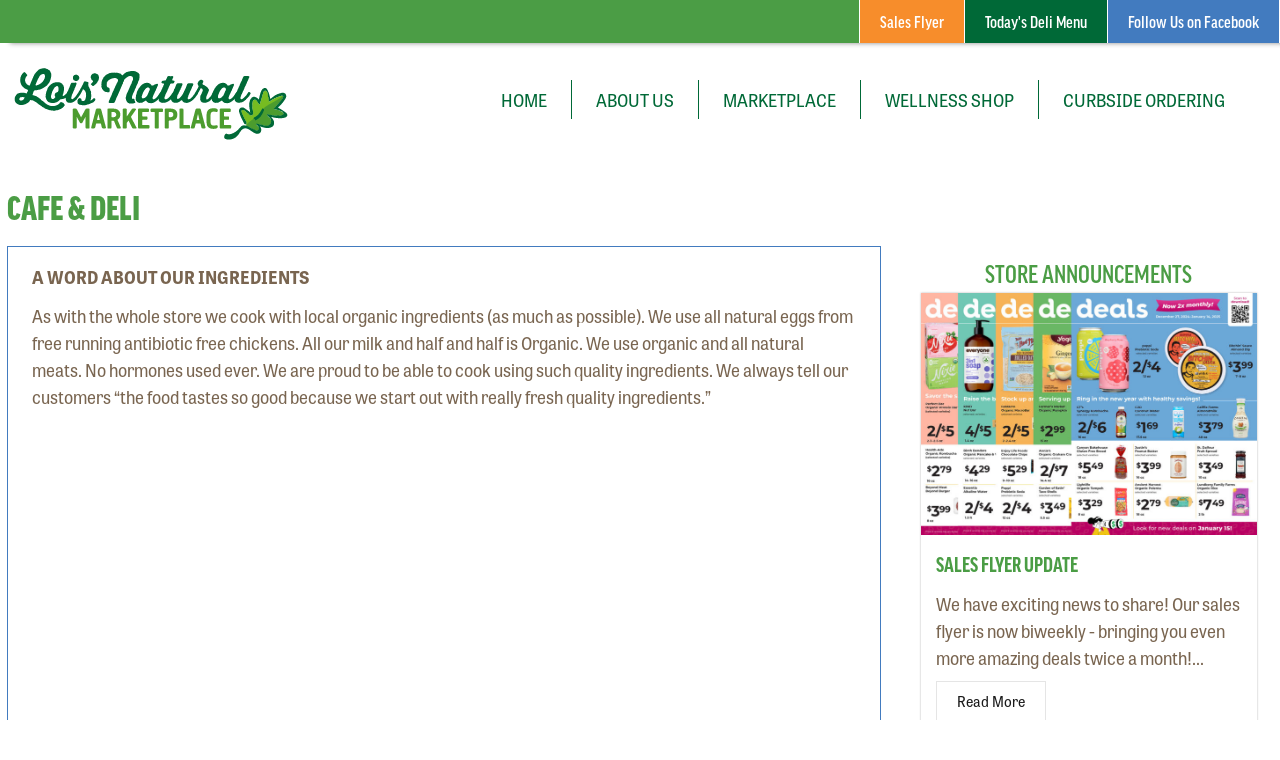

--- FILE ---
content_type: text/html; charset=UTF-8
request_url: http://www.loisnatural.com/cafe-deli/
body_size: 9736
content:
<!doctype html>
<html lang="en" class="no-js">
	<head>
		<meta charset="UTF-8">
		<title>  Cafe &#038; Deli : Lois Natural</title>

		<link href="//www.google-analytics.com" rel="dns-prefetch">
        <link href="http://www.loisnatural.com/wp-content/themes/LoisNatural/img/icons/favicon.ico" rel="shortcut icon">
        <link href="http://www.loisnatural.com/wp-content/themes/LoisNatural/img/icons/touch.png" rel="apple-touch-icon-precomposed">
        <link rel="stylesheet" href="https://use.typekit.net/xkp6yjw.css">
        <link href="https://fonts.googleapis.com/css?family=Solway&display=swap" rel="stylesheet">
                <link rel="stylesheet" href="https://use.fontawesome.com/releases/v5.7.2/css/all.css" integrity="sha384-fnmOCqbTlWIlj8LyTjo7mOUStjsKC4pOpQbqyi7RrhN7udi9RwhKkMHpvLbHG9Sr" crossorigin="anonymous">



		<meta http-equiv="X-UA-Compatible" content="IE=edge,chrome=1">
		<meta name="viewport" content="width=device-width, initial-scale=1.0">
		<meta name="description" content="Committed to eating organic foods and natural living.">

		<meta name='robots' content='max-image-preview:large' />
	<style>img:is([sizes="auto" i], [sizes^="auto," i]) { contain-intrinsic-size: 3000px 1500px }</style>
	<script type="text/javascript">
/* <![CDATA[ */
window._wpemojiSettings = {"baseUrl":"https:\/\/s.w.org\/images\/core\/emoji\/16.0.1\/72x72\/","ext":".png","svgUrl":"https:\/\/s.w.org\/images\/core\/emoji\/16.0.1\/svg\/","svgExt":".svg","source":{"concatemoji":"http:\/\/www.loisnatural.com\/wp-includes\/js\/wp-emoji-release.min.js?ver=6.8.3"}};
/*! This file is auto-generated */
!function(s,n){var o,i,e;function c(e){try{var t={supportTests:e,timestamp:(new Date).valueOf()};sessionStorage.setItem(o,JSON.stringify(t))}catch(e){}}function p(e,t,n){e.clearRect(0,0,e.canvas.width,e.canvas.height),e.fillText(t,0,0);var t=new Uint32Array(e.getImageData(0,0,e.canvas.width,e.canvas.height).data),a=(e.clearRect(0,0,e.canvas.width,e.canvas.height),e.fillText(n,0,0),new Uint32Array(e.getImageData(0,0,e.canvas.width,e.canvas.height).data));return t.every(function(e,t){return e===a[t]})}function u(e,t){e.clearRect(0,0,e.canvas.width,e.canvas.height),e.fillText(t,0,0);for(var n=e.getImageData(16,16,1,1),a=0;a<n.data.length;a++)if(0!==n.data[a])return!1;return!0}function f(e,t,n,a){switch(t){case"flag":return n(e,"\ud83c\udff3\ufe0f\u200d\u26a7\ufe0f","\ud83c\udff3\ufe0f\u200b\u26a7\ufe0f")?!1:!n(e,"\ud83c\udde8\ud83c\uddf6","\ud83c\udde8\u200b\ud83c\uddf6")&&!n(e,"\ud83c\udff4\udb40\udc67\udb40\udc62\udb40\udc65\udb40\udc6e\udb40\udc67\udb40\udc7f","\ud83c\udff4\u200b\udb40\udc67\u200b\udb40\udc62\u200b\udb40\udc65\u200b\udb40\udc6e\u200b\udb40\udc67\u200b\udb40\udc7f");case"emoji":return!a(e,"\ud83e\udedf")}return!1}function g(e,t,n,a){var r="undefined"!=typeof WorkerGlobalScope&&self instanceof WorkerGlobalScope?new OffscreenCanvas(300,150):s.createElement("canvas"),o=r.getContext("2d",{willReadFrequently:!0}),i=(o.textBaseline="top",o.font="600 32px Arial",{});return e.forEach(function(e){i[e]=t(o,e,n,a)}),i}function t(e){var t=s.createElement("script");t.src=e,t.defer=!0,s.head.appendChild(t)}"undefined"!=typeof Promise&&(o="wpEmojiSettingsSupports",i=["flag","emoji"],n.supports={everything:!0,everythingExceptFlag:!0},e=new Promise(function(e){s.addEventListener("DOMContentLoaded",e,{once:!0})}),new Promise(function(t){var n=function(){try{var e=JSON.parse(sessionStorage.getItem(o));if("object"==typeof e&&"number"==typeof e.timestamp&&(new Date).valueOf()<e.timestamp+604800&&"object"==typeof e.supportTests)return e.supportTests}catch(e){}return null}();if(!n){if("undefined"!=typeof Worker&&"undefined"!=typeof OffscreenCanvas&&"undefined"!=typeof URL&&URL.createObjectURL&&"undefined"!=typeof Blob)try{var e="postMessage("+g.toString()+"("+[JSON.stringify(i),f.toString(),p.toString(),u.toString()].join(",")+"));",a=new Blob([e],{type:"text/javascript"}),r=new Worker(URL.createObjectURL(a),{name:"wpTestEmojiSupports"});return void(r.onmessage=function(e){c(n=e.data),r.terminate(),t(n)})}catch(e){}c(n=g(i,f,p,u))}t(n)}).then(function(e){for(var t in e)n.supports[t]=e[t],n.supports.everything=n.supports.everything&&n.supports[t],"flag"!==t&&(n.supports.everythingExceptFlag=n.supports.everythingExceptFlag&&n.supports[t]);n.supports.everythingExceptFlag=n.supports.everythingExceptFlag&&!n.supports.flag,n.DOMReady=!1,n.readyCallback=function(){n.DOMReady=!0}}).then(function(){return e}).then(function(){var e;n.supports.everything||(n.readyCallback(),(e=n.source||{}).concatemoji?t(e.concatemoji):e.wpemoji&&e.twemoji&&(t(e.twemoji),t(e.wpemoji)))}))}((window,document),window._wpemojiSettings);
/* ]]> */
</script>
<link rel='stylesheet' id='sbi_styles-css' href='http://www.loisnatural.com/wp-content/plugins/instagram-feed/css/sbi-styles.min.css?ver=6.10.0' media='all' />
<style id='wp-emoji-styles-inline-css' type='text/css'>

	img.wp-smiley, img.emoji {
		display: inline !important;
		border: none !important;
		box-shadow: none !important;
		height: 1em !important;
		width: 1em !important;
		margin: 0 0.07em !important;
		vertical-align: -0.1em !important;
		background: none !important;
		padding: 0 !important;
	}
</style>
<link rel='stylesheet' id='wp-block-library-css' href='http://www.loisnatural.com/wp-includes/css/dist/block-library/style.min.css?ver=6.8.3' media='all' />
<style id='classic-theme-styles-inline-css' type='text/css'>
/*! This file is auto-generated */
.wp-block-button__link{color:#fff;background-color:#32373c;border-radius:9999px;box-shadow:none;text-decoration:none;padding:calc(.667em + 2px) calc(1.333em + 2px);font-size:1.125em}.wp-block-file__button{background:#32373c;color:#fff;text-decoration:none}
</style>
<style id='ppb-print-page-style-inline-css' type='text/css'>
.dashicons{font-family:dashicons!important}.wp-block-ppb-print-page *{box-sizing:border-box}@media print{.wp-block-ppb-print-page.noPrint{display:none}}.wp-block-ppb-print-page .ppbPrintPage button{align-items:center;display:inline-flex;gap:5px;justify-content:center}.wp-block-ppb-print-page .ppbPrintPage button:focus{border:none;outline:0}.wp-block-ppb-print-page .ppbPrintPage button .hideIcon{display:none}.wp-block-ppb-print-page .ppbPrintPage button img{height:30px;width:auto}.wp-block-ppb-print-page .ppbPrintPage.default button{border:none}.wp-block-ppb-print-page .ppbPrintPage.iconFocus button{border:none;flex-direction:column;transition:background-color .3s ease}.wp-block-ppb-print-page .ppbPrintPage.iconFocus button .iconWrapper{align-items:center;border-radius:50%;display:flex;justify-content:center;padding:12px}.wp-block-ppb-print-page .ppbPrintPage.roundedPill button{border:none;transition:background-color .2s ease,box-shadow .2s ease}.wp-block-ppb-print-page .ppbPrintPage.outlineStyle button{border:none;transition:background-color .2s ease}.wp-block-ppb-print-page .ppbPrintPage.floatingAction button{border:none;height:56px;transition:all .2s ease;width:56px}.wp-block-ppb-print-page .ppbPrintPage.floatingAction:hover{transform:scale(1.1);transition:all .2s ease}.wp-block-ppb-print-page .ppbPrintPage.interactiveHover button{border:none;overflow:hidden;position:relative;transition:background-color .2s ease}.wp-block-ppb-print-page .ppbPrintPage.interactiveHover button span.overlay{background-color:#b13721;inset:0;position:absolute;transform:scaleX(0);transform-origin:left;transition:transform .3s ease}.wp-block-ppb-print-page .ppbPrintPage.interactiveHover button:hover .overlay{transform:scaleX(1)}.wp-block-ppb-print-page .ppbPrintPage.interactiveHover button img,.wp-block-ppb-print-page .ppbPrintPage.interactiveHover button span.text,.wp-block-ppb-print-page .ppbPrintPage.interactiveHover button svg{position:relative;z-index:10}.wp-block-ppb-print-page .ppbPrintPage.textHeavy button{transition:background-color .2s ease}.wp-block-ppb-print-page .ppbPrintPage.textHeavy button svg{color:#b45309;flex-shrink:0;margin-top:4px}.wp-block-ppb-print-page .ppbPrintPage.retro button{background-color:#a855f7;color:#fff;transition:box-shadow .3s}.wp-block-ppb-print-page .ppbPrintPage.brutalist button{transition:background-color .3s}.wp-block-ppb-print-page .ppbPrintPage.effect button{border:none!important;transform:translateY(0);transition:all .3s}.wp-block-ppb-print-page .ppbPrintPage.effect button:hover{transform:translateY(-.25rem)}.wp-block-ppb-print-page .ppbPrintPage.effect button:active{box-shadow:0 8px 10px -4px rgba(34,197,94,.5);transform:translateY(0)}

</style>
<style id='global-styles-inline-css' type='text/css'>
:root{--wp--preset--aspect-ratio--square: 1;--wp--preset--aspect-ratio--4-3: 4/3;--wp--preset--aspect-ratio--3-4: 3/4;--wp--preset--aspect-ratio--3-2: 3/2;--wp--preset--aspect-ratio--2-3: 2/3;--wp--preset--aspect-ratio--16-9: 16/9;--wp--preset--aspect-ratio--9-16: 9/16;--wp--preset--color--black: #000000;--wp--preset--color--cyan-bluish-gray: #abb8c3;--wp--preset--color--white: #ffffff;--wp--preset--color--pale-pink: #f78da7;--wp--preset--color--vivid-red: #cf2e2e;--wp--preset--color--luminous-vivid-orange: #ff6900;--wp--preset--color--luminous-vivid-amber: #fcb900;--wp--preset--color--light-green-cyan: #7bdcb5;--wp--preset--color--vivid-green-cyan: #00d084;--wp--preset--color--pale-cyan-blue: #8ed1fc;--wp--preset--color--vivid-cyan-blue: #0693e3;--wp--preset--color--vivid-purple: #9b51e0;--wp--preset--gradient--vivid-cyan-blue-to-vivid-purple: linear-gradient(135deg,rgba(6,147,227,1) 0%,rgb(155,81,224) 100%);--wp--preset--gradient--light-green-cyan-to-vivid-green-cyan: linear-gradient(135deg,rgb(122,220,180) 0%,rgb(0,208,130) 100%);--wp--preset--gradient--luminous-vivid-amber-to-luminous-vivid-orange: linear-gradient(135deg,rgba(252,185,0,1) 0%,rgba(255,105,0,1) 100%);--wp--preset--gradient--luminous-vivid-orange-to-vivid-red: linear-gradient(135deg,rgba(255,105,0,1) 0%,rgb(207,46,46) 100%);--wp--preset--gradient--very-light-gray-to-cyan-bluish-gray: linear-gradient(135deg,rgb(238,238,238) 0%,rgb(169,184,195) 100%);--wp--preset--gradient--cool-to-warm-spectrum: linear-gradient(135deg,rgb(74,234,220) 0%,rgb(151,120,209) 20%,rgb(207,42,186) 40%,rgb(238,44,130) 60%,rgb(251,105,98) 80%,rgb(254,248,76) 100%);--wp--preset--gradient--blush-light-purple: linear-gradient(135deg,rgb(255,206,236) 0%,rgb(152,150,240) 100%);--wp--preset--gradient--blush-bordeaux: linear-gradient(135deg,rgb(254,205,165) 0%,rgb(254,45,45) 50%,rgb(107,0,62) 100%);--wp--preset--gradient--luminous-dusk: linear-gradient(135deg,rgb(255,203,112) 0%,rgb(199,81,192) 50%,rgb(65,88,208) 100%);--wp--preset--gradient--pale-ocean: linear-gradient(135deg,rgb(255,245,203) 0%,rgb(182,227,212) 50%,rgb(51,167,181) 100%);--wp--preset--gradient--electric-grass: linear-gradient(135deg,rgb(202,248,128) 0%,rgb(113,206,126) 100%);--wp--preset--gradient--midnight: linear-gradient(135deg,rgb(2,3,129) 0%,rgb(40,116,252) 100%);--wp--preset--font-size--small: 13px;--wp--preset--font-size--medium: 20px;--wp--preset--font-size--large: 36px;--wp--preset--font-size--x-large: 42px;--wp--preset--spacing--20: 0.44rem;--wp--preset--spacing--30: 0.67rem;--wp--preset--spacing--40: 1rem;--wp--preset--spacing--50: 1.5rem;--wp--preset--spacing--60: 2.25rem;--wp--preset--spacing--70: 3.38rem;--wp--preset--spacing--80: 5.06rem;--wp--preset--shadow--natural: 6px 6px 9px rgba(0, 0, 0, 0.2);--wp--preset--shadow--deep: 12px 12px 50px rgba(0, 0, 0, 0.4);--wp--preset--shadow--sharp: 6px 6px 0px rgba(0, 0, 0, 0.2);--wp--preset--shadow--outlined: 6px 6px 0px -3px rgba(255, 255, 255, 1), 6px 6px rgba(0, 0, 0, 1);--wp--preset--shadow--crisp: 6px 6px 0px rgba(0, 0, 0, 1);}:where(.is-layout-flex){gap: 0.5em;}:where(.is-layout-grid){gap: 0.5em;}body .is-layout-flex{display: flex;}.is-layout-flex{flex-wrap: wrap;align-items: center;}.is-layout-flex > :is(*, div){margin: 0;}body .is-layout-grid{display: grid;}.is-layout-grid > :is(*, div){margin: 0;}:where(.wp-block-columns.is-layout-flex){gap: 2em;}:where(.wp-block-columns.is-layout-grid){gap: 2em;}:where(.wp-block-post-template.is-layout-flex){gap: 1.25em;}:where(.wp-block-post-template.is-layout-grid){gap: 1.25em;}.has-black-color{color: var(--wp--preset--color--black) !important;}.has-cyan-bluish-gray-color{color: var(--wp--preset--color--cyan-bluish-gray) !important;}.has-white-color{color: var(--wp--preset--color--white) !important;}.has-pale-pink-color{color: var(--wp--preset--color--pale-pink) !important;}.has-vivid-red-color{color: var(--wp--preset--color--vivid-red) !important;}.has-luminous-vivid-orange-color{color: var(--wp--preset--color--luminous-vivid-orange) !important;}.has-luminous-vivid-amber-color{color: var(--wp--preset--color--luminous-vivid-amber) !important;}.has-light-green-cyan-color{color: var(--wp--preset--color--light-green-cyan) !important;}.has-vivid-green-cyan-color{color: var(--wp--preset--color--vivid-green-cyan) !important;}.has-pale-cyan-blue-color{color: var(--wp--preset--color--pale-cyan-blue) !important;}.has-vivid-cyan-blue-color{color: var(--wp--preset--color--vivid-cyan-blue) !important;}.has-vivid-purple-color{color: var(--wp--preset--color--vivid-purple) !important;}.has-black-background-color{background-color: var(--wp--preset--color--black) !important;}.has-cyan-bluish-gray-background-color{background-color: var(--wp--preset--color--cyan-bluish-gray) !important;}.has-white-background-color{background-color: var(--wp--preset--color--white) !important;}.has-pale-pink-background-color{background-color: var(--wp--preset--color--pale-pink) !important;}.has-vivid-red-background-color{background-color: var(--wp--preset--color--vivid-red) !important;}.has-luminous-vivid-orange-background-color{background-color: var(--wp--preset--color--luminous-vivid-orange) !important;}.has-luminous-vivid-amber-background-color{background-color: var(--wp--preset--color--luminous-vivid-amber) !important;}.has-light-green-cyan-background-color{background-color: var(--wp--preset--color--light-green-cyan) !important;}.has-vivid-green-cyan-background-color{background-color: var(--wp--preset--color--vivid-green-cyan) !important;}.has-pale-cyan-blue-background-color{background-color: var(--wp--preset--color--pale-cyan-blue) !important;}.has-vivid-cyan-blue-background-color{background-color: var(--wp--preset--color--vivid-cyan-blue) !important;}.has-vivid-purple-background-color{background-color: var(--wp--preset--color--vivid-purple) !important;}.has-black-border-color{border-color: var(--wp--preset--color--black) !important;}.has-cyan-bluish-gray-border-color{border-color: var(--wp--preset--color--cyan-bluish-gray) !important;}.has-white-border-color{border-color: var(--wp--preset--color--white) !important;}.has-pale-pink-border-color{border-color: var(--wp--preset--color--pale-pink) !important;}.has-vivid-red-border-color{border-color: var(--wp--preset--color--vivid-red) !important;}.has-luminous-vivid-orange-border-color{border-color: var(--wp--preset--color--luminous-vivid-orange) !important;}.has-luminous-vivid-amber-border-color{border-color: var(--wp--preset--color--luminous-vivid-amber) !important;}.has-light-green-cyan-border-color{border-color: var(--wp--preset--color--light-green-cyan) !important;}.has-vivid-green-cyan-border-color{border-color: var(--wp--preset--color--vivid-green-cyan) !important;}.has-pale-cyan-blue-border-color{border-color: var(--wp--preset--color--pale-cyan-blue) !important;}.has-vivid-cyan-blue-border-color{border-color: var(--wp--preset--color--vivid-cyan-blue) !important;}.has-vivid-purple-border-color{border-color: var(--wp--preset--color--vivid-purple) !important;}.has-vivid-cyan-blue-to-vivid-purple-gradient-background{background: var(--wp--preset--gradient--vivid-cyan-blue-to-vivid-purple) !important;}.has-light-green-cyan-to-vivid-green-cyan-gradient-background{background: var(--wp--preset--gradient--light-green-cyan-to-vivid-green-cyan) !important;}.has-luminous-vivid-amber-to-luminous-vivid-orange-gradient-background{background: var(--wp--preset--gradient--luminous-vivid-amber-to-luminous-vivid-orange) !important;}.has-luminous-vivid-orange-to-vivid-red-gradient-background{background: var(--wp--preset--gradient--luminous-vivid-orange-to-vivid-red) !important;}.has-very-light-gray-to-cyan-bluish-gray-gradient-background{background: var(--wp--preset--gradient--very-light-gray-to-cyan-bluish-gray) !important;}.has-cool-to-warm-spectrum-gradient-background{background: var(--wp--preset--gradient--cool-to-warm-spectrum) !important;}.has-blush-light-purple-gradient-background{background: var(--wp--preset--gradient--blush-light-purple) !important;}.has-blush-bordeaux-gradient-background{background: var(--wp--preset--gradient--blush-bordeaux) !important;}.has-luminous-dusk-gradient-background{background: var(--wp--preset--gradient--luminous-dusk) !important;}.has-pale-ocean-gradient-background{background: var(--wp--preset--gradient--pale-ocean) !important;}.has-electric-grass-gradient-background{background: var(--wp--preset--gradient--electric-grass) !important;}.has-midnight-gradient-background{background: var(--wp--preset--gradient--midnight) !important;}.has-small-font-size{font-size: var(--wp--preset--font-size--small) !important;}.has-medium-font-size{font-size: var(--wp--preset--font-size--medium) !important;}.has-large-font-size{font-size: var(--wp--preset--font-size--large) !important;}.has-x-large-font-size{font-size: var(--wp--preset--font-size--x-large) !important;}
:where(.wp-block-post-template.is-layout-flex){gap: 1.25em;}:where(.wp-block-post-template.is-layout-grid){gap: 1.25em;}
:where(.wp-block-columns.is-layout-flex){gap: 2em;}:where(.wp-block-columns.is-layout-grid){gap: 2em;}
:root :where(.wp-block-pullquote){font-size: 1.5em;line-height: 1.6;}
</style>
<link rel='stylesheet' id='rt-fontawsome-css' href='http://www.loisnatural.com/wp-content/plugins/the-post-grid/assets/vendor/font-awesome/css/font-awesome.min.css?ver=7.8.8' media='all' />
<link rel='stylesheet' id='rt-flaticon-css' href='http://www.loisnatural.com/wp-content/plugins/the-post-grid/assets/vendor/flaticon/flaticon_the_post_grid.css?ver=7.8.8' media='all' />
<link rel='stylesheet' id='rt-tpg-css' href='http://www.loisnatural.com/wp-content/plugins/the-post-grid/assets/css/thepostgrid.min.css?ver=7.8.8' media='all' />
<link rel='stylesheet' id='wphi-style-css' href='http://www.loisnatural.com/wp-content/plugins/wp-header-images/css/front-styles.css?ver=1763251496' media='all' />
<link rel='stylesheet' id='wphi-mobile-style-css' href='http://www.loisnatural.com/wp-content/plugins/wp-header-images/css/mobile-styles.css?ver=1763251496' media='all' />
<link rel='stylesheet' id='normalize-css' href='http://www.loisnatural.com/wp-content/themes/LoisNatural/normalize.css?ver=1.0' media='all' />
<link rel='stylesheet' id='loisnatural-css' href='http://www.loisnatural.com/wp-content/themes/LoisNatural/style.css?ver=1.0' media='all' />
<script type="text/javascript" src="http://www.loisnatural.com/wp-content/themes/LoisNatural/js/lib/conditionizr-4.3.0.min.js?ver=4.3.0" id="conditionizr-js"></script>
<script type="text/javascript" src="http://www.loisnatural.com/wp-content/themes/LoisNatural/js/lib/modernizr-2.7.1.min.js?ver=2.7.1" id="modernizr-js"></script>
<script type="text/javascript" src="http://www.loisnatural.com/wp-includes/js/jquery/jquery.min.js?ver=3.7.1" id="jquery-core-js"></script>
<script type="text/javascript" src="http://www.loisnatural.com/wp-includes/js/jquery/jquery-migrate.min.js?ver=3.4.1" id="jquery-migrate-js"></script>
<script type="text/javascript" src="http://www.loisnatural.com/wp-content/themes/LoisNatural/js/scripts.js?ver=1.0.0" id="loisnaturalscripts-js"></script>
<link rel="https://api.w.org/" href="http://www.loisnatural.com/wp-json/" /><link rel="alternate" title="JSON" type="application/json" href="http://www.loisnatural.com/wp-json/wp/v2/pages/17" /><link rel="alternate" title="oEmbed (JSON)" type="application/json+oembed" href="http://www.loisnatural.com/wp-json/oembed/1.0/embed?url=http%3A%2F%2Fwww.loisnatural.com%2Fcafe-deli%2F" />
<link rel="alternate" title="oEmbed (XML)" type="text/xml+oembed" href="http://www.loisnatural.com/wp-json/oembed/1.0/embed?url=http%3A%2F%2Fwww.loisnatural.com%2Fcafe-deli%2F&#038;format=xml" />
        <style>
            :root {
                --tpg-primary-color: #0d6efd;
                --tpg-secondary-color: #0654c4;
                --tpg-primary-light: #c4d0ff
            }

                        body .rt-tpg-container .rt-loading,
            body #bottom-script-loader .rt-ball-clip-rotate {
                color: #0367bf !important;
            }

                    </style>
		<style type="text/css"></style>		<script>
        // conditionizr.com
        // configure environment tests
        conditionizr.config({
            assets: 'http://www.loisnatural.com/wp-content/themes/LoisNatural',
            tests: {}
        });
        </script>

	</head>
	<body class="wp-singular page-template-default page page-id-17 wp-theme-LoisNatural rttpg rttpg-7.8.8 radius-frontend rttpg-body-wrap rttpg-flaticon metaslider-plugin cafe-deli">

		

			<!-- header -->
			<header class="header clear" role="banner">
           
                
                			<!-- nav -->
					<nav class="nav-top-links" role="navigation">
				
                         <!--	div class="search-area"  ?php get_template_part('searchform'); ?  /div 
                            
                         <p>&nbsp;</p> -->
                        
                        <a href="https://www.naturalfoodretailers.com/infra-exchange/b2c-marketing/current-flyer?region=NE&ID=M12100109" target="_blank">Sales Flyer</a>
                        <a href="http://www.loisnatural.com/deli-menu/">Today's Deli Menu</a>
                        <a href="https://www.facebook.com/Lois-Natural-Marketplace-313262111624/" target="_blank">Follow Us on Facebook</a>
                        

					</nav>
					<!-- /nav -->

                
                     <!-- wrapper -->
		<div class="head-wrapper">
					<!-- logo -->
					<div class="logo">
						<a href="http://www.loisnatural.com">
							<img src="http://www.loisnatural.com/wp-content/themes/LoisNatural/img/logo.svg" alt="Logo" class="logo-img">
						</a>
					</div>
					<!-- /logo -->
            
            
       
    <input id="main-menu-checkbox" type="checkbox">
					<!-- nav -->
                     <label for="main-menu-checkbox" class="menu-toggle">
                        <span class="sr-only">Open main menu</span>
                        <span class="fa fa-bars" aria-hidden="true"></span> Menu
                      </label>
    
					<nav id="main-menu" role="navigation" class="main-menu" aria-expanded="false" aria-label="main menu">
                         <label for="main-menu-checkbox" class="menu-close">
                          <span class="sr-only">Close main menu</span>
                          <span class="fa fa-times" aria-hidden="true"></span>
                        </label>
                        
						<ul><li id="menu-item-28" class="menu-item menu-item-type-custom menu-item-object-custom menu-item-28"><a href="http://loisnatural.com">Home</a></li>
<li id="menu-item-459" class="menu-item menu-item-type-post_type menu-item-object-page menu-item-459"><a href="http://www.loisnatural.com/about-us/">About Us</a></li>
<li id="menu-item-475" class="menu-item menu-item-type-post_type menu-item-object-page menu-item-475"><a href="http://www.loisnatural.com/marketplace/">Marketplace</a></li>
<li id="menu-item-661" class="menu-item menu-item-type-post_type menu-item-object-page menu-item-661"><a href="http://www.loisnatural.com/wellness-shop/">Wellness Shop</a></li>
<li id="menu-item-2173" class="menu-item menu-item-type-post_type menu-item-object-page menu-item-2173"><a href="http://www.loisnatural.com/delivery-service/">Curbside Ordering</a></li>
</ul>					</nav>
					 
            
            </div>
		<!-- /wrapper -->
                
                <div class="header_image-background">
                <p></p>
                                    
                </div>

			</header>
			<!-- /header -->

 <div class="wrapper"><h1 class="page-title">Cafe &#038; Deli</h1></div>

	<main class="content-wrapper" role="main">
        
       
        
		<!-- section -->
		<section class="main-content">
            
          

			

		
			<!-- article -->
			<article id="post-17" class="post-17 page type-page status-publish hentry">

				
<p><strong>A WORD ABOUT OUR INGREDIENTS</strong></p>



<p>As with the whole store we cook with local organic ingredients (as much as possible). We use all natural eggs from free running antibiotic free chickens. All our milk and half and half is Organic. We use organic and all natural meats. No hormones used ever. We are proud to be able to cook using such quality ingredients. We always tell our customers &#8220;the food tastes so good because we start out with really fresh quality ingredients.&#8221;</p>

		

				<br class="clear">

				
			</article>
			<!-- /article -->

		
		
		</section>
		<!-- /section -->
        
        <!-- sidebar -->
<aside class="sidebar" role="complementary">



	<div class="sidebar-widget">
		<div id="block-7" class="widget_block">
<h3 class="wp-block-heading has-text-align-center">Store Announcements</h3>
</div><div id="block-8" class="widget_block">        <div class="rttpg-block-postgrid rttpg-block-wrapper rttpg-block-f5c359 tpg-wrapper-align-left tpg-filter-type-dropdown section-title-style-style1 img_hover_animation_default title-default title_position_default title_hover_border_default meta_position_default tpg-is-author-icon-default author-image-visibility-icon tpg-category-position-default readmore-btn-default-style grid-hover-overlay-type-always grid-hover-overlay-height-default hover-overlay-height-default tpg-title-border-default filter-nex-prev-btn-visible tpg-cat-style1 slider-scroll-hide act-label-style-inline">
            <div class="rt-container-fluid rt-tpg-container tpg-el-main-wrapper tpg-gutenberg clearfix grid-layout1-main"
                 id="rt-tpg-container-3376899218"
                 data-layout="grid-layout1"
                 data-grid-style="tpg-even" data-sc-id="elementor"
                 data-el-settings=''
                 data-el-query=''
                 data-el-path=''>
				                <div class='tpg-header-wrapper '>
					                </div>

                <div class="rt-row rt-content-loader gutenberg-inner grid-layout1 grid-behaviour tpg-even grid_layout_wrapper">
					
<div class="rt-col-md-12 rt-col-sm-6 rt-col-xs-12 default rt-grid-item post-2629 post type-post status-publish format-standard has-post-thumbnail hentry category-store-announcements"        data-id="2629">
    <div class="rt-holder tpg-post-holder ">
        <div class="rt-detail rt-el-content-wrapper">
			                <div class="rt-img-holder tpg-el-image-wrap has-thumbnail">
					<a data-id="2629" href="http://www.loisnatural.com/sales-flyer-update/" class="tpg-post-link" target="_self">                        <img loading="lazy" decoding="async" src="http://www.loisnatural.com/wp-content/uploads/2025/01/Flyers-768x549.jpg"
                             class="rt-img-responsive"
                             width="768"
                             height="549"
                             alt="Sales Flyer Update">
						
							
		</a>
		        <div class="overlay grid-hover-content"></div>
		                </div>
			
			<div class="entry-title-wrapper"><h3 class="entry-title"><a data-id="2629" href="http://www.loisnatural.com/sales-flyer-update/" class="tpg-post-link" target="_self">Sales Flyer Update</a></h3></div>
			
			                <div class="tpg-excerpt tpg-el-excerpt">
					                        <div class="tpg-excerpt-inner">
							We have exciting news to share! Our sales flyer is now biweekly - bringing you even more amazing deals twice a month!...                        </div>
										                </div>
			        <div class="post-footer">
            <div class="post-footer">
                <div class="read-more">
					<a data-id="2629" href="http://www.loisnatural.com/sales-flyer-update/" class="tpg-post-link" target="_self">Read More</a>                </div>
            </div>
        </div>
		        </div>
    </div>
</div>                </div>

				
            </div>
        </div>
		</div><div id="block-9" class="widget_block">        <div class="rttpg-block-postgrid rttpg-block-wrapper rttpg-block-38ad49 tpg-wrapper-align-left tpg-filter-type-dropdown section-title-style-style1 img_hover_animation_default title-default title_position_default title_hover_border_default meta_position_default tpg-is-author-icon-default author-image-visibility-icon tpg-category-position-default readmore-btn-default-style grid-hover-overlay-type-always grid-hover-overlay-height-default hover-overlay-height-default tpg-title-border-default filter-nex-prev-btn-visible tpg-cat-style1 slider-scroll-hide act-label-style-inline">
            <div class="rt-container-fluid rt-tpg-container tpg-el-main-wrapper tpg-gutenberg clearfix grid-layout1-main"
                 id="rt-tpg-container-2081995384"
                 data-layout="grid-layout1"
                 data-grid-style="tpg-even" data-sc-id="elementor"
                 data-el-settings=''
                 data-el-query=''
                 data-el-path=''>
				                <div class='tpg-header-wrapper '>
					                </div>

                <div class="rt-row rt-content-loader gutenberg-inner grid-layout1 grid-behaviour tpg-even grid_layout_wrapper">
					
<div class="rt-col-md-12 rt-col-sm-6 rt-col-xs-12 default rt-grid-item post-2640 post type-post status-publish format-standard hentry category-community category-education"        data-id="2640">
    <div class="rt-holder tpg-post-holder ">
        <div class="rt-detail rt-el-content-wrapper">
			                <div class="rt-img-holder tpg-el-image-wrap has-no-thumbnail">
					<a data-id="2640" href="http://www.loisnatural.com/winter-wellness-guide/" class="tpg-post-link" target="_self"><img class='rt-img-responsive' src='http://www.loisnatural.com/wp-content/uploads/2025/01/WinterWellnessGuide.jpg' width="2550" height="1650" alt='supplements and herbs'>		
		</a>
		        <div class="overlay grid-hover-content"></div>
		                </div>
			
			<div class="entry-title-wrapper"><h3 class="entry-title"><a data-id="2640" href="http://www.loisnatural.com/winter-wellness-guide/" class="tpg-post-link" target="_self">Winter Wellness Guide</a></h3></div>
			
			                <div class="tpg-excerpt tpg-el-excerpt">
					                        <div class="tpg-excerpt-inner">
							As we are now in the colder months, it is important to focus on boosting your immune system and maintaining overall...                        </div>
										                </div>
			        <div class="post-footer">
            <div class="post-footer">
                <div class="read-more">
					<a data-id="2640" href="http://www.loisnatural.com/winter-wellness-guide/" class="tpg-post-link" target="_self">Read More</a>                </div>
            </div>
        </div>
		        </div>
    </div>
</div>                </div>

				
            </div>
        </div>
		</div><div id="block-11" class="widget_block">
<h2 class="wp-block-heading">Sales Flyer</h2>
</div><div id="block-12" class="widget_block widget_media_image"><div class="wp-block-image">
<figure class="aligncenter size-full"><a href=" https://www.naturalfoodretailers.com/infra-exchange/b2c-marketing/current-flyer?region=NE&amp;ID=M12100109" target="_blank" rel="noopener"><img loading="lazy" decoding="async" width="1550" height="2006" src="http://www.loisnatural.com/wp-content/uploads/2025/09/OctoberA_2025_Flyer-1.jpg" alt="" class="wp-image-2997"/></a></figure></div></div>	</div>

	<div class="sidebar-widget">
			</div>

</aside>
<!-- /sidebar -->
	</main>



			<!-- footer -->
			<footer class="footer" role="contentinfo">
                
                <div class="wrapper">


                
                			<!-- nav 
					<nav class="nav-foot" role="navigation">
						<div class="menu"><ul>
<li class="page_item page-item-101"><a href="http://www.loisnatural.com/deli-menu/">Deli Menu</a></li>
<li class="page_item page-item-88"><a href="http://www.loisnatural.com/">Home</a></li>
<li class="page_item page-item-10"><a href="http://www.loisnatural.com/about-us/">About Us</a></li>
<li class="page_item page-item-19 page_item_has_children"><a href="http://www.loisnatural.com/marketplace/">Marketplace</a>
<ul class='children'>
	<li class="page_item page-item-477"><a href="http://www.loisnatural.com/marketplace/produce/">Produce</a></li>
	<li class="page_item page-item-407"><a href="http://www.loisnatural.com/marketplace/meats/">Meats</a></li>
	<li class="page_item page-item-414"><a href="http://www.loisnatural.com/marketplace/craft-beer-wine/">Craft Beer &#038; Wine</a></li>
</ul>
</li>
<li class="page_item page-item-12"><a href="http://www.loisnatural.com/wellness-shop/">Wellness Shop</a></li>
<li class="page_item page-item-17 current_page_item"><a href="http://www.loisnatural.com/cafe-deli/" aria-current="page">Cafe &#038; Deli</a></li>
<li class="page_item page-item-11 page_item_has_children"><a href="http://www.loisnatural.com/community/">Community</a>
<ul class='children'>
	<li class="page_item page-item-33"><a href="http://www.loisnatural.com/community/contact-us/">Contact Us</a></li>
</ul>
</li>
<li class="page_item page-item-1435"><a href="http://www.loisnatural.com/delivery-service/">Curbside Ordering</a></li>
<li class="page_item page-item-285"><a href="http://www.loisnatural.com/test-page/">Test Page</a></li>
<li class="page_item page-item-30"><a href="http://www.loisnatural.com/loyalty-program/">Loyalty Program</a></li>
<li class="page_item page-item-46"><a href="http://www.loisnatural.com/return-policy/">Return Policy</a></li>
</ul></div>
					</nav>
					 /nav -->
                    
               
                 <h4><i class="fas fa-map-marker-alt"></i>&nbsp; SCARBOROUGH:</h4>

							<ul class="address-links">
								
						 	<li>
								<a href="https://goo.gl/maps/g6rrx5VUMhxA9cCW9" target="_blank">152 US Route One</a><br><a href="tel:1-207-885-0602">207-885-0602</a>  |  <a href="mailto:scarboroughorders@loisnatural.com">scarboroughorders@loisnatural.com</a><br>
                              <span style="font-size: 20px; font-weight: 900">Hours:</span><br>
								Monday - Friday: 8am-7pm<br>
								Saturday - Sunday: 9am-6pm<br>
						
								*Wednesday is Senior Discount Day.
								
								</li>
									
                                <li>
                                <span style="font-size: 20px; font-weight: 900">Follow, like & tag us:</span><br>
                                    Facebook: <a href="https://www.facebook.com/Lois-Natural-Marketplace-313262111624/" target="_blank">@Lois' Natural Marketplace</a><br>
                                    Instgram: <a href="https://www.instagram.com/loisnatural/" target="_blank">@loisnatural</a><br>
								&nbsp;<br>
								Know anyone who would like to join our team? 
<a href="http://www.loisnatural.com/wp-content/uploads/2020/10/Application.pdf">Click here to download an application.</a>
                                </li>
                                
						  </ul>   
                    
                    <p>
						&nbsp;
					</p>
					
					
					
				<!-- copyright -->
				<p class="copyright">
					&copy; 2025 Copyright Lois Natural.
				</p>
                				<!-- /copyright -->
                    
                  </div> <!-- /wrapper -->


                
			</footer>
			<!-- /footer -->

		

		<script type="speculationrules">
{"prefetch":[{"source":"document","where":{"and":[{"href_matches":"\/*"},{"not":{"href_matches":["\/wp-*.php","\/wp-admin\/*","\/wp-content\/uploads\/*","\/wp-content\/*","\/wp-content\/plugins\/*","\/wp-content\/themes\/LoisNatural\/*","\/*\\?(.+)"]}},{"not":{"selector_matches":"a[rel~=\"nofollow\"]"}},{"not":{"selector_matches":".no-prefetch, .no-prefetch a"}}]},"eagerness":"conservative"}]}
</script>
<!-- Instagram Feed JS -->
<script type="text/javascript">
var sbiajaxurl = "http://www.loisnatural.com/wp-admin/admin-ajax.php";
</script>
<script type="text/javascript" src="http://www.loisnatural.com/wp-includes/js/imagesloaded.min.js?ver=5.0.0" id="imagesloaded-js"></script>
<script type="text/javascript" src="http://www.loisnatural.com/wp-content/plugins/the-post-grid/assets/js/rttpg.js?ver=7.8.8" id="rt-tpg-js"></script>
<script type="text/javascript" id="rt-tpg-js-after">
/* <![CDATA[ */
(function($){
						$('.rt-tpg-container').on('tpg_item_before_load', function(){});
						$('.rt-tpg-container').on('tpg_item_after_load', function(){});
						$('.rt-tpg-container').on('tpg_loaded', function(){});
					})(jQuery);
/* ]]> */
</script>

            <style>

                .wphi-video,
                .header_image img
                {
                                                            margin: 0 auto !important;
                }

            </style>


            
		<!-- analytics -->
		<script>
		(function(f,i,r,e,s,h,l){i['GoogleAnalyticsObject']=s;f[s]=f[s]||function(){
		(f[s].q=f[s].q||[]).push(arguments)},f[s].l=1*new Date();h=i.createElement(r),
		l=i.getElementsByTagName(r)[0];h.async=1;h.src=e;l.parentNode.insertBefore(h,l)
		})(window,document,'script','//www.google-analytics.com/analytics.js','ga');
		ga('create', 'UA-XXXXXXXX-XX', 'yourdomain.com');
		ga('send', 'pageview');
		</script>

	</body>
<script>'undefined'=== typeof _trfq || (window._trfq = []);'undefined'=== typeof _trfd && (window._trfd=[]),_trfd.push({'tccl.baseHost':'secureserver.net'},{'ap':'cpsh-oh'},{'server':'p3plzcpnl507029'},{'dcenter':'p3'},{'cp_id':'6301243'},{'cp_cl':'8'}) // Monitoring performance to make your website faster. If you want to opt-out, please contact web hosting support.</script><script src='https://img1.wsimg.com/traffic-assets/js/tccl.min.js'></script></html>


--- FILE ---
content_type: text/css
request_url: http://www.loisnatural.com/wp-content/themes/LoisNatural/style.css?ver=1.0
body_size: 4044
content:
/*
	Theme Name: Lois Natural
	Theme URI: http://loisnatural.com
	Description: HTML5 WordPress Theme
	Version: 1
	Author: Bridgett Owen Chase
	Author URI: 
	Tags: Blank, HTML5, CSS3

	License: MIT
	License URI: http://opensource.org/licenses/mit-license.php
*/


/*------------------------------------*\
    Color Guide
    main-green: #4b9d45
    dark-green: #006937
    light-green: #76bb44
    pale-green: #b3da9b
    blue: #427bbf
    purple: #6f5091
    orange: #f78d2b
    text-color: #796550
\*------------------------------------*/

/*------------------------------------*\
    MAIN
\*------------------------------------*/

/* global box-sizing */
*,
*:after,
*:before {
	-moz-box-sizing:border-box;
	box-sizing:border-box;
	-webkit-font-smoothing:antialiased;
	font-smoothing:antialiased;
	text-rendering:optimizeLegibility;
}
/* html element 62.5% font-size for REM use 
html {
	font-size:62.5%;
} */
body {
	font:400 18px/1.5 'tablet-gothic-narrow', Helvetica, Arial, sans-serif;
	color:#796550;
}
/* clear */
.clear:before,
.clear:after {
    content:' ';
    display:table;
}

.clear:after {
    clear:both;
}
.clear {
    *zoom:1;
}
img {
	max-width:100%;
	vertical-align:bottom;
}
a {
	color:#427bbf;
	text-decoration:none;
}
a:hover {
	color:#3e392e;
}
a:focus {
	outline:0;
}
a:hover,
a:active {
	outline:0;
}
input:focus {
	outline:0;
	border:1px solid #04A4CC;
}

/*------------------------------------*\
	TYPOGRAPHY
\*------------------------------------*/

@font-face {
	font-family:'Font-Name';
	src:url('fonts/font-name.eot');
	src:url('fonts/font-name.eot?#iefix') format('embedded-opentype'),
		url('fonts/font-name.woff') format('woff'),
		url('fonts/font-name.ttf') format('truetype'),
		url('fonts/font-name.svg#font-name') format('svg');
    font-weight:normal;
    font-style:normal;
}
h1.page-title {
    color: #4b9d45;
    text-align: left;
    text-transform: uppercase;
    font-family: 'ff-good-headline-web-pro-con', sans-serif;
    font-weight: 900;
    margin: 0 0 12px 0;
}

h2 {
    font-family: 'Solway', sans-serif;
    font-weight: 300;
    color: #4b9d45;

}
h3 {
    font-family: 'Solway', sans-serif;
    font-weight: 300;
        font-family: 'ff-good-headline-web-pro-con', sans-serif;
    text-transform: uppercase;
    color: #427bbf;
    font-size: 1.5em;
    line-height: 1.1;
    margin: 12px 0 6px 0;
    padding: 0;
}
h3.blue-bg {
	display: block;
	background-color: #427bbf;
	color: #fff;
	font-weight: 600;
	font-size: 1.3em;
	padding: 4px 8px;
	margin: 0;
}
h4 {
    text-transform: uppercase;
        color: #4b9d45;
    font-family: 'ff-good-headline-web-pro-con', sans-serif;
       font-size: 1.2em;
    line-height: 1.1;
    margin: 24px 0 0 0;
}
ol li {
    padding: 0 0 10px 0;
}
ul.no-bullet-list {
    list-style: none;
    padding: 0;
    margin: 0 0 12px 0;
}
ul.no-bullet-list li {
    padding: 0 0 6px 0;
}
p {
    margin: 4px 0 12px 0;
}
hr {
color: #427bbf;
}
.borderless {
	width: 50%;
}

/*------------------------------------*\
    STRUCTURE
\*------------------------------------*/

/* wrapper */
.wrapper {
	max-width:1266px;
	width:99%;
	margin:0 auto;
    padding: 0;
	position:relative;

}
.head-wrapper {
	max-width:1266px;
	width:100%;
	margin:0 auto;
    padding: 0 0 12px 0;
	position:relative;
    display: flex;
    justify-content: space-between;
}

/*-------------------------  header ----------------------*/
.header {

}
.header_image-background {
        width: 100%; 
    background-image: url(img/honeycomb2.jpg);
            margin-bottom: 24px;
}
.header_image { 
    width: 100%; 
    max-width: 1266px;
    max-height: 460px; 
    object-fit: cover; 
    margin: 0px auto 24px auto;
    display: block;
}
.metaslider {
    margin: 0px auto 24px auto;
}
.header_image img { 
    width: 100%; 
}
/* logo */
.logo {
    display: block;
 margin-top: 10px;
width: 300px;
    height: 79px;
    flex-shrink: 0;
}
.logo-img {

}
.order-links {
    
}
.order-links a {
    margin: 12px 12px 12px 0;
    padding: 6px 8px;
    background-color: #76bb44;
    color: #fff;
}
/*------------------------- nav ----------------------*/
.main-menu {
    margin: auto 0;
    position: relative;
    text-transform: uppercase;
    text-align: center;
}
.main-menu ul  {
    padding: 0;
    margin: 0 24px 0 0;
    display: flex;
    flex-direction: row;
    justify-content: flex-end;
    list-style: none;
    text-align: center;
    flex-wrap: wrap;
}
.main-menu ul li {
    position: relative;
    color: #006937; 
    border-right: 1px solid #006937;
    padding: 6px 24px;;
    margin: 0;
}
.main-menu ul li:last-child {
    border-right: none;
    
}
.main-menu ul li a {
    color: #006937;

}
.main-menu ul li:hover {
    background-color: #006937;
        color: #fff;

}
.main-menu ul li:hover a {
    color: #fff;
}
.main-menu ul li a:hover {
    color: #b3da9b;
}
label.menu-toggle {
    display: none;
}
input#main-menu-checkbox {
  position: absolute;
  left: -100vw; /* get it off the screen */
}
label.menu-close {
  position: absolute;
  right: 0;
  top: -36px;
  display: none;
  color: #fff;
  width: 30px;
}
ul.sub-menu {
    display: none;
    position: absolute;
    left: -1px;
    text-align: left;
    z-index: 99;
    min-width: 220px;
}
.main-menu ul li:hover > ul.sub-menu {
    display: flex;
    flex-direction: column;
    background-color: #006937;
    color: #b3da9b;
}

.main-menu ul li a[aria-current] {
    color: #b3da9b;
    font-weight: 700;
}
.sub-menu ul li a[aria-current] {
    color: #b3da9b;
    font-weight: 700;
}
ul.sub-menu li {
    border-top: 1px solid #fff;
    border-right: none;
    padding: 8px 24px;
    background-color: #4b9d45;
}
ul.sub-menu li a {
    color: #b3da9b;
    padding: 0;
}
ul.sub-menu li a:hover {
    color: #b3da9b;
}

/* pre-header navigation */
.nav-top-links {
    box-sizing: border-box;
    background-color: #4b9d45;
    color: #fff;
    font-family: 'ff-good-headline-web-pro-con', sans-serif;
        font-size: 18px;
    text-align: right;
    padding: 0;
    margin-bottom: 12px;
    box-shadow: 10px 0px 5px #888888;
    position: relative;
    display: flex;
    flex-direction: row;
    justify-content: flex-end;
    flex-wrap: wrap;
}

.nav-top-links a {
    color: #fff;
    font-family: 'ff-good-headline-web-pro-con', sans-serif;
    align-items: center;
    white-space: nowrap;
    padding: 8px 20px;
    margin: 0;    
}
.nav-top-links a:last-child {
    background-color: #427bbf;
    border-right: 1px solid #fff;
    border-left: 1px solid #fff;

}
.nav-top-links  a:nth-child(2)  {
    background-color: #006937;
        border-left: 1px solid #fff;

}
.nav-top-links  a:nth-child(1)  {
    background-color: #f78d2b;
        border-left: 1px solid #fff;

}
.nav-top-links .fas {
    margin: 0;
    text-align: center;
    vertical-align: top;
}
ul.submenu-top {
    display: none;
}
a.locations-button:hover > ul.submenu-top {
    display: flex;
    color: #006937;
    list-style: none;
    flex-direction: row;
    justify-content: flex-end;
    flex-wrap: wrap;
    background-color: #b3da9b;
    padding: 20px;
    margin: 0; 
    width: 100%;
}
li.submenu-top-item {
    padding: 0 40px;
    border-right: none;
    text-align: left;
}
ul.submenu-top h4{
    text-transform: uppercase;
    margin: 0 0 8px 0;
    padding: 0;
    line-height: 1;
}
ul.submenu-top a, ul.submenu-top a:nth-child(2), ul.submenu-top a:nth-child(3), ul.submenu-top a:nth-child(4) {
    color: #006937;
    padding: 0;
    text-align: left;
    background-color: #b3da9b;
    border: 0;
        font-size: 1em;
}
 ul.submenu-top li:nth-child(1){
        border-right: 1px solid #006937;
}


/*----------------------------- sidebar -----------------------------*/
.sidebar {
    width: 29%;
    max-width: 366px;
}
.sidebar h3 {
    color: #4b9d45;
}
.widget_text {
    border: 1px solid #4b9d45;
    padding: 0 8px;
    margin: 0 0 48px 0;
    text-align: center;
}

.widget_tpg_post_grid h3 {
  
}
.rt-detail {
    border-bottom: 1px solid #4b9d45;
}
.widget_custom_html {
    border: none;
    text-align: left;
    padding: 0;
    margin: 0 0 48px 0;
}
h4.entry-title {
    font-weight: 300;
    font-size: 1em;
}

/* ----------------------------- footer ----------------------------- */
.footer {
 background-color: #006937;
    color: #fff;
    padding: 8px 0 12px 0;
    margin-top: 24px;
}
.copyright {
        font-size: .9em;
	text-align: right;

}
.footer h4 {
    color: #fff;
    margin: 0 0 12px 0;
	padding-top: 24px;
}
ul.address-links {
	color: #fff;
    padding: 0;
    margin: 0;
    display: flex;
    flex-direction: row;
    justify-content: flex-start;
}

ul.address-links li {
    list-style: none;
    padding: 0 20px;
    margin: 0;
    font-family: 'ff-good-headline-web-pro-con', sans-serif;
    font-size: 18px;
    text-align: left;
    border-left: 1px solid #4b9d45;
	text-transform: normal;
}
ul.address-links a {
    color: #fff;
}
/* footer navigation */
.nav-foot {
    color: #fff;
    padding: 6px 0;
    display: flex;
    flex-direction: column;
}
.nav-foot ul {
    padding: 0;
    margin: 0;
}
.nav-foot ul li {
    list-style: none;
    padding: 0;
    margin: 0;
}
.nav-foot a {
    color: #fff;
}

/*------------------------------------*\
    PAGES
\*------------------------------------*/

.content-wrapper {
 	max-width:1266px;
	width:99%;
	margin:0 auto;
	position:relative;
    display: flex;
}

.main-content {
    width: 69%;
    margin-right: 2%;
    padding: 12px 24px;
    border: 1px solid #427bbf;
}
.call-out-box {
    background-color: #fff;
    padding: 12px 16px 0 16px;
    margin: 0;
    border: 1px solid #427bbf;

}

a.green-button {
    display: block;
    padding: 4px 8px;
    background-color: #4b9d45;
    color: #fff;
    margin: 8px 0;
}
a.blue-button {
    display: block;
    padding: 4px 8px;
    background-color: #427bbf;
    color: #fff;
    margin: 6px 0;
}
a.orange-button {
    display: block;
    padding: 4px 8px;
    background-color: #f78d2b;
    color: #fff;
    margin: 6px 0;
}
div.sharedaddy {
    margin: 48px 0 24px 0;
}

/*----------------------------- recipe -----------------------------*/
article.recipes {
    
}

article.recipes h1 {
    margin-bottom: 4px;
}
img.recipe-photo {
    
}
p.recipe-info {
    font-size: .85em;
    margin: 0;
    padding: 4px 0 0 0;
    border-top: 1px solid #796550;
}
.recipe-card {
    border: 1px dotted #796550;
    margin: 8px;
    padding: 8px;
}
/*------------------------------------*\
    IMAGES
\*------------------------------------*/




/*------------------------------------*\
    RESPONSIVE
\*------------------------------------*/

@media only screen and (min-width:320px) {

}
@media only screen and (min-width:320px) and (max-width:532px) {
   
.borderless {
	width: 90%;
}	
	
.nav-top-links {
    text-align: left;
    display: flex;
    flex-direction: column;
    justify-content:flex-start;
    flex-wrap: nowrap;
}

.nav-top-links a, .nav-top-links a:nth-child(1),
    .nav-top-links a:nth-child(2),
    .nav-top-links a:nth-child(3),
    .nav-top-links a:nth-child(4) {
    display: block;
        border-right: none;   
        border-left: none;
}
ul.address-links {
    display: block;
    border-left: none;
    padding: 8px;
    margin: 0;
}
ul.address-links li {
    display: block;
    border-left: none;
    border-bottom: 1px solid #4b9d45;
    padding: 8px 0;
    margin: 0;
}
.content-wrapper {
        display: block;
    }   
.main-content {
    width: 99%;
    margin:auto 0;
    padding: 0px 20px;
}    

.main-menu {
    margin 0;
    position: relative;
     width: 100%;
     text-transform: uppercase;
}
 label.menu-toggle {
    display: block;
    padding: 4px 12px;
    font-weight: 600;
    width: 100%;
    background-color: #006937;
    color: #fff;
    position: relative;
}
input#main-menu-checkbox {
  position: absolute;
  left: -100vw; /* get it off the screen */
}
label.menu-close {
  position: absolute;
  right: 0;
  top: -32px;
  display: block;
  color: #fff;
  width: 30px;
}   
    .main-menu ul {
        display: flex;
        flex-direction: column;
        padding: 0;
        margin: 0;
        background-color: #4b9d45;

        border-right: none;
        text-align: center;
    }
    .main-menu ul li {
        border-right: none;
        padding: 8px 0;
        color: #fff;
    }
    .main-menu ul li a {
       color: #fff;
        border-right: none;
    }
    .main-menu ul li a:hover {
        background-color: #006937;
        color: #b3da9b;
    }
    
    ul.sub-menu {
        display: none;
        position: absolute;
        left: 0;
    }
ul.sub-menu li {
    color: #fff;
    margin: 0;
    padding: 8px 24px;
    text-align: center;
    border-top: none;
    background-color: #006937;
}

    .main-menu ul li:hover ul.sub-menu  {
        display: block;
        background-color: #006937;
        margin: 0;
        padding: 0;
        border-bottom: 1px solid #006937;
        position: relative;
transition: all .5s ease-in-out;
    }
    
  .main-menu {
        margin-top: 0;
        display: none;
    }

    #main-menu-checkbox:checked ~ .main-menu,
    .main-menu[aria-expanded="true"] {
        display: block;
    }

    .main-menu:target .menu-close,
    .main-menu[aria-expanded="true"] .menu-close {

        }

    .main-menu:target ul,
    .main-menu[aria-expanded="true"] ul {

    }      
         
    
    
.sidebar {
    width: 99%;
    margin: 0 auto;
    padding: 8px;
}    
    
    }


@media only screen and (max-width:768px) {
    
.head-wrapper {
    display:block;
        flex: none;

}
.logo {
        display: block;
        width: 300px;
        height: 79px;
        margin: 20px auto 10px auto;
    text-align: center;
        
}
.order-links a {
    display: block;

}    
.nav ul  {
    padding: 0;
    margin: 0;

}
.nav-top-links {

}

}
@media only screen and (min-width:1024px) {

}
@media only screen and (min-width:1140px) {

}
@media only screen and (min-width:1280px) {

}
@media only screen and (-webkit-min-device-pixel-ratio:1.5),
	   only screen and (min-resolution:144dpi) {

}

/*------------------------------------*\
    MISC
\*------------------------------------*/

::selection {
	background:#04A4CC;
	color:#FFF;
	text-shadow:none;
}
::-webkit-selection {
	background:#04A4CC;
	color:#FFF;
	text-shadow:none;
}
::-moz-selection {
	background:#04A4CC;
	color:#FFF;
	text-shadow:none;
}

/*------------------------------------*\
    WORDPRESS CORE
\*------------------------------------*/

.alignnone {
	margin:5px 20px 20px 0;
}
.aligncenter,
div.aligncenter {
	display:block;
	margin:5px auto 5px auto;
}
.alignright {
	float:right;
	margin:5px 0 20px 20px;
}
.alignleft {
	float:left;
	margin:5px 20px 20px 0;
}
a img.alignright {
	float:right;
	margin:5px 0 20px 20px;
}
a img.alignnone {
	margin:5px 20px 20px 0;
}
a img.alignleft {
	float:left;
	margin:5px 20px 20px 0;
}
a img.aligncenter {
	display:block;
	margin-left:auto;
	margin-right:auto;
}
.wp-caption {
	background:#FFF;
	border:1px solid #F0F0F0;
	max-width:96%;
	padding:5px 3px 10px;
	text-align:center;
}
.wp-caption.alignnone {
	margin:5px 20px 20px 0;
}
.wp-caption.alignleft {
	margin:5px 20px 20px 0;
}
.wp-caption.alignright {
	margin:5px 0 20px 20px;
}
.wp-caption img {
	border:0 none;
	height:auto;
	margin:0;
	max-width:98.5%;
	padding:0;
	width:auto;
}
.wp-caption .wp-caption-text,
.gallery-caption {
	font-size:11px;
	line-height:17px;
	margin:0;
	padding:0 4px 5px;
}
.sticky {

}
.bypostauthor {

}
.search {
    display: block;
    vertical-align: middle;
    padding: 6px;
    background-color: #4b9d45;
    width; 600px;
}
.search-input {
    background-color: #4b9d45;
    color: #b3da9b;
    border: none;
    box-shadow: none;
    width: 180px;
}
.fa-search {
    color: #b3da9b;

}
.wp-block-columns {
    margin-bottom: 16px;
}
hr.wp-block-separator {
    margin: 24px 0;
}
.rttpg-block-wrapper {
	margin-left:0;
	margin-right:0;
}

li.tips {
	margin-top: 20px;
}
/*------------------------------------*\
    PRINT
\*------------------------------------*/

@media print {
	* {
		background:transparent !important;
		color:#000 !important;
		box-shadow:none !important;
		text-shadow:none !important;
	}
	a,
	a:visited {
		text-decoration:underline;
	}
	a[href]:after {
		content:" (" attr(href) ")";
	}
	abbr[title]:after {
		content:" (" attr(title) ")";
	}
	.ir a:after,
	a[href^="javascript:"]:after,
	a[href^="#"]:after {
		content:"";
	}
	pre,blockquote {
		border:1px solid #999;
		page-break-inside:avoid;
	}
	thead {
		display:table-header-group;
	}
	tr,img {
		page-break-inside:avoid;
	}
	img {
		max-width:100% !important;
	}
	@page {
		margin:0.5cm;
	}
	p,
	h2,
	h3 {
		orphans:3;
		widows:3;
	}
	h2,
	h3 {
		page-break-after:avoid;
	}
}




--- FILE ---
content_type: image/svg+xml
request_url: http://www.loisnatural.com/wp-content/themes/LoisNatural/img/logo.svg
body_size: 38066
content:
<?xml version="1.0" encoding="utf-8"?>
<!-- Generator: Adobe Illustrator 24.0.1, SVG Export Plug-In . SVG Version: 6.00 Build 0)  -->
<svg version="1.1" id="Layer_1" xmlns="http://www.w3.org/2000/svg" xmlns:xlink="http://www.w3.org/1999/xlink" x="0px" y="0px"
	  style="" xml:space="preserve">
<style type="text/css">
	.st0{fill:#4C9C2E;}
	.st1{fill:#006937;}
	.st2{fill:#76BC21;}
	.st3{fill-rule:evenodd;clip-rule:evenodd;fill:#4C9C2E;}
	.st4{fill-rule:evenodd;clip-rule:evenodd;fill:#006937;}
	.st5{fill-rule:evenodd;clip-rule:evenodd;fill:#76BC21;}
</style>
<g>
	<path class="st0" d="M78.3,44.6c0.3-0.5,0.5-1,1.3-1h2c0.7,0,1,0.3,1,1v17.9c0,0.7-0.3,1-1,1h-2c-0.7,0-1-0.3-1-1V51.7l-3,5.5
		c-0.3,0.5-0.6,1-1.1,1h-0.7c-0.6,0-0.9-0.4-1.2-1l-2.9-5.5v10.7c0,0.7-0.3,1-1,1h-2c-0.7,0-1-0.3-1-1V44.6c0-0.7,0.3-1,1-1h2.1
		c0.6,0,0.9,0.4,1.2,1l4.1,7.7L78.3,44.6z"/>
	<path class="st0" d="M89.8,58.4c-0.4,0-0.7,0.2-0.8,0.6l-0.8,3.4c-0.1,0.7-0.6,1-1.3,1h-1.9c-0.7,0-1-0.4-0.8-1l4.7-17.9
		c0.2-0.6,0.6-1,1.3-1h2.7c0.7,0,1.1,0.4,1.3,1l4.7,17.8c0.2,0.7-0.2,1.1-0.8,1.1h-2c-0.7,0-1.2-0.4-1.3-1l-0.8-3.4
		c-0.1-0.4-0.3-0.6-0.8-0.6H89.8z M92.3,55c0.3,0,0.5-0.1,0.4-0.5l-1.3-5.6l-1.3,5.6C90,54.8,90.2,55,90.5,55H92.3z"/>
	<path class="st0" d="M113.8,62.5c0.2,0.5,0,1-0.7,1h-2.1c-0.7,0-1-0.4-1.3-1l-2.5-6.1c-0.2-0.4-0.4-0.7-1-0.7H105
		c-0.4,0-0.6,0.2-0.6,0.6v6.3c0,0.7-0.3,1-1,1h-2c-0.7,0-1-0.3-1-1V44.6c0-0.7,0.3-1,1-1h5.1c3.5,0,6.8,1.8,6.8,6
		c0,3.8-2.9,5.1-2.9,5.1L113.8,62.5z M106.4,47H105c-0.4,0-0.6,0.2-0.6,0.6v4c0,0.4,0.2,0.6,0.6,0.6h1.5c1.7,0,2.8-1,2.8-2.6
		C109.2,48,108.1,47,106.4,47z"/>
	<path class="st0" d="M119.7,62.5c0,0.7-0.3,1-1,1h-2c-0.7,0-1-0.3-1-1V44.6c0-0.7,0.3-1,1-1h2c0.7,0,1,0.3,1,1v7l5.2-7.6
		c0.2-0.3,0.5-0.4,1-0.4h2.3c0.8,0,1,0.7,0.6,1.2l-4.9,7.1l5.5,10.5c0.4,0.7-0.1,1.1-0.6,1.1h-2.1c-1.1,0-1.3-0.3-1.6-0.9l-3.6-7.1
		l-1.8,2.6V62.5z"/>
	<path class="st0" d="M142.4,62.5c0,0.7-0.3,1-1,1h-9.3c-0.7,0-1-0.3-1-1V44.6c0-0.7,0.3-1,1-1h8.9c0.7,0,1,0.3,1,1V46
		c0,0.7-0.3,1-1,1h-5.2c-0.4,0-0.6,0.2-0.6,0.6v3.2c0,0.4,0.2,0.6,0.6,0.6h3.6c0.7,0,1,0.3,1,1v1.4c0,0.7-0.3,1-1,1h-3.6
		c-0.4,0-0.6,0.2-0.6,0.6v4.1c0,0.4,0.2,0.6,0.6,0.6h5.7c0.7,0,1,0.3,1,1V62.5z"/>
	<path class="st0" d="M156,44.6V46c0,0.7-0.3,1-1,1h-2.6c-0.4,0-0.6,0.2-0.6,0.6v14.9c0,0.7-0.3,1-1,1h-2c-0.7,0-1-0.3-1-1V47.6
		c0-0.4-0.2-0.6-0.6-0.6h-2.6c-0.7,0-1-0.3-1-1v-1.4c0-0.7,0.3-1,1-1h10.3C155.6,43.6,156,43.9,156,44.6z"/>
</g>
<g>
	<path class="st0" d="M162.4,55.6c-0.4,0-0.6,0.2-0.6,0.6v6.3c0,0.7-0.3,1-1,1h-2c-0.7,0-1-0.3-1-1V44.6c0-0.7,0.3-1,1-1h5
		c3.6,0,6.6,1.8,6.6,6c0,4.3-3.1,6-6.6,6H162.4z M163.7,47h-1.3c-0.4,0-0.6,0.2-0.6,0.6v4c0,0.4,0.2,0.6,0.6,0.6h1.3
		c1.7,0,2.6-1,2.6-2.6C166.3,48,165.4,47,163.7,47z"/>
	<path class="st0" d="M173.4,63.5c-0.7,0-1-0.3-1-1V44.6c0-0.7,0.3-1,1-1h2c0.7,0,1,0.3,1,1v14.9c0,0.4,0.2,0.6,0.6,0.6h5.1
		c0.7,0,1,0.3,1,1v1.4c0,0.7-0.3,1-1,1H173.4z"/>
</g>
<g>
	<path class="st0" d="M189.4,58.4c-0.4,0-0.7,0.2-0.8,0.6l-0.8,3.4c-0.1,0.7-0.6,1-1.3,1h-1.9c-0.7,0-1-0.4-0.8-1l4.7-17.9
		c0.2-0.6,0.6-1,1.3-1h2.7c0.7,0,1.1,0.4,1.3,1l4.7,17.8c0.2,0.7-0.2,1.1-0.8,1.1h-2c-0.7,0-1.2-0.4-1.3-1l-0.8-3.4
		c-0.1-0.4-0.3-0.6-0.8-0.6H189.4z M191.9,55c0.3,0,0.5-0.1,0.4-0.5l-1.3-5.6l-1.3,5.6c-0.1,0.4,0.1,0.5,0.4,0.5H191.9z"/>
	<path class="st0" d="M199.6,49.6c0-4.3,2.5-6.4,7-6.4c3,0,4.1,0.9,4.1,1.9v0.8c0,0.9-0.6,1.1-1.2,1.1c-0.7,0-1.3-0.4-2.7-0.4
		c-1.6,0-3.2,0.7-3.2,3v8c0,2.3,1.6,3,3.2,3c1.4,0,2.1-0.4,2.7-0.4c0.6,0,1.2,0.2,1.2,1.1V62c0,1-1.1,1.9-4.1,1.9
		c-4.5,0-7-2.2-7-6.4V49.6z"/>
	<path class="st0" d="M224.1,62.5c0,0.7-0.3,1-1,1h-9.3c-0.7,0-1-0.3-1-1V44.6c0-0.7,0.3-1,1-1h8.9c0.7,0,1,0.3,1,1V46
		c0,0.7-0.3,1-1,1h-5.2c-0.4,0-0.6,0.2-0.6,0.6v3.2c0,0.4,0.2,0.6,0.6,0.6h3.6c0.7,0,1,0.3,1,1v1.4c0,0.7-0.3,1-1,1h-3.6
		c-0.4,0-0.6,0.2-0.6,0.6v4.1c0,0.4,0.2,0.6,0.6,0.6h5.7c0.7,0,1,0.3,1,1V62.5z"/>
</g>
<path class="st0" d="M234.3,22.9c-0.4-0.2-0.8,0-1.1,0.3c-0.3,0.3-0.5,0.7-0.7,1c-0.6,1.1-1.1,2.3-1.7,3.4c-0.6,1.3-1.3,2.6-1.4,4
	c-0.1,0.5,0,1,0.3,1.4c0.3,0.3,0.7,0.3,1.1,0.2c0.4-0.1,0.7-0.4,0.9-0.7c0.5-0.6,0.8-1.4,1.1-2.1c0.3-0.8,0.7-1.7,1-2.5
	c0.4-1,0.9-2.1,1-3.2C235,24,234.9,23.2,234.3,22.9"/>
<path class="st0" d="M196.4,31.7c0.2,0.3,0.5,0.3,0.8,0.3c0.3-0.1,0.5-0.3,0.7-0.5c0.6-0.8,0.7-1.9,0.8-3c0-0.2,0-0.4-0.1-0.6
	c-0.2-0.3-0.8-0.2-1.1,0c-1,0.7-1.3,2-1.3,3.2C196.3,31.3,196.3,31.5,196.4,31.7"/>
<path class="st0" d="M179.2,35.7c0.5-0.9,0.3-2,0.5-3c0.2-1.1,0.9-2.1,1.4-3.1c0.6-1.2,1-2.5,1.4-3.7c0.4-1.1,0.8-2.2,1.1-3.4
	c0.2-0.6-0.2-1.2-0.8-1.3c-0.9-0.1-1.6,0.6-2.2,1.3c-1.5,1.7-2.7,3.6-3.8,5.5c-0.8,1.5-1.6,3.1-1.4,4.8c0.1,1.7,1.5,3.4,3.2,3.4
	c0.1,0,0.2,0,0.3-0.1C179,36,179.1,35.9,179.2,35.7"/>
<path class="st0" d="M168.7,33.3c0.1-0.3,0.1-0.5,0.1-0.8c0-0.8,0.1-1.6,0.1-2.4c0-0.2,0-0.4,0-0.6c-0.1-0.4-0.6-0.7-1-0.8
	c-0.1,0-0.2,0-0.3,0c-0.1,0-0.1,0.1-0.2,0.1c-0.4,0.3-0.8,0.6-1.1,1c-0.3,0.4-0.5,0.8-0.6,1.2c-0.2,0.6-0.5,1.2-0.5,1.8
	c0,0.6,0.2,1.3,0.7,1.6c0.3,0.2,0.8,0.3,1.2,0.2C167.9,34.6,168.5,34,168.7,33.3"/>
<path class="st0" d="M156.5,34.8c0-0.1,0-0.3,0-0.4c0.1-5.3,2.9-10.1,5.4-14.8c0.5-0.9,1-2,0.8-3c-0.2-1.1-1.3-2-2.3-1.5
	c-0.5,0.3-0.8,0.8-1,1.3c-0.3,0.7-0.6,1.3-0.9,2c-1.9,4-3.7,8.1-4.6,12.5c-0.2,0.8-0.3,1.6-0.1,2.4c0.1,0.8,0.6,1.6,1.3,1.9
	C155.6,35.3,156.3,35.2,156.5,34.8"/>
<polygon class="st1" points="131.8,30.7 131.9,30.8 132.2,30.8 132.3,30.7 132.4,30.4 132.2,30.3 132,30.4 131.8,30.6 "/>
<polygon class="st1" points="132.9,27.6 133.2,27.6 133.3,27.5 133.3,27.3 133.1,27.4 132.9,27.6 "/>
<rect x="132.9" y="31.2" class="st1" width="0.2" height="0.1"/>
<polygon class="st1" points="133.6,29.7 133.6,29.7 133.7,29.7 133.6,29.5 133.5,29.5 133.5,29.7 "/>
<path class="st1" d="M155.7,28l-0.4-0.4l-0.5-0.4l-0.6-0.2l-0.3,0l-0.5,0.3l-0.4,0.5l-0.2,0.2l-0.1,0.3l-0.5,0.5l-0.4,0.8l-0.2,0.2
	l0,0.1l-0.4,0.4l-0.1,0.3l-0.2,0.1V31l-0.7,0.6l0,0.2l-0.3,0.2l-0.1,0.3l-0.7,0.6l-1,0.8l-1.1,0.5l-0.7,0.1l-0.1-0.1l-0.4-0.3
	l-0.1-0.3l-0.1-0.5l0-0.6l0.1-0.3l0.4-1.1l0.4-1.1l0.5-1l0.5-1l0.4-1.1h0.1l0.1-0.3l0.2-0.3l0.1-0.3l0.4-0.6l0.1-0.6l0.2-0.6
	l0.3-0.4l0-0.3l0.2-0.2l0.2-0.4l0.3-0.9l0.5-0.9l0.1-0.1l0.3-1.2l0-0.3l-0.3-0.5l-0.3-0.2l-0.3,0l-0.4,0.1l-0.2,0.1l-0.3,0l-1.3,0.5
	l-0.8,0.2L147,20l-1.1,0.5l-0.6,0.1l-0.5-0.1l-0.3-0.2l-0.4-0.5l-0.8-0.9l-0.4-0.1l-0.2-0.3l-0.2-0.1l-0.2-0.2l-1.3-0.3l-0.6-0.1
	l-1.4,0.1l-1.1,0.2l-0.6,0.3h-0.2l-0.7,0.4l-0.3,0.3l-0.2,0l-0.1,0.1l-0.3,0.1l-0.1,0.1l-1,0.8l-0.3,0.4l-0.4,0.4l-0.7,0.8l-0.6,0.9
	v0.1h-0.1v0.2H132v0.1h-0.1v0.2h-0.1v0.1h-0.1v0.2h-0.1V24h-0.1v0.1h-0.1v0.2l-0.2,0.1l-0.5,0.9l-0.5,1.1l-0.4,1.1l0,0.6l-0.4,1.1
	l-0.4,1.2l0,1.1l-0.2,0.5l-0.1,0.6l0,0.5l0,1.2l0.1,0.1l0,0.6l0.2,0.3v0.3l0.2,0.1l0.3,0.5l0.8,0.9l0.2,0l0.4,0.3l1.2,0.4l0.6,0.1
	l1.4-0.1l1.2-0.2l0.5-0.3l1.1-0.6l0.2-0.2l0.2,0l1-0.7l0.4-0.2l0.2,0l0.5,0.3l0.1,0.3l0.2,0.1l0.1,0.3l0.2,0.3l0.3,0.1l0.2,0.3
	l0.3,0.1v0.1h0.2l0.3,0.3l0.6,0.2l0.6,0.1h0.6l1.2,0.1l0.6-0.1l0.8-0.1l0.6-0.2v-0.1h0.3l0.6-0.4l0.4-0.1l1-0.7l1-0.7l0.4-0.4
	l0.2-0.1l0.9-0.8l0.8-0.9l0.1-0.3l0.2-0.1l0-0.2l0.4-0.5l0.3-0.5l0.2-0.2l0.5-0.7h0.1l0-0.2l0.4-0.7l0.6-0.9l0.2-0.7L155.7,28z
	 M142.5,25.5L142.5,25.5l-0.1,0.3l-0.3,0.3l-0.1,0.3l-0.1,0.1l0,0.3l-0.3,0.5v0.3l-0.1,0.1l-0.1,0.4l-0.2,0.2l-0.1,0.3l-0.5,1.1
	l-0.2,0.6l-0.2,0.2l-0.6,0.8l-0.8,0.8l-1,0.7l-0.6,0.3l-1.3,0.3l-0.5-0.2l-0.4-0.4l-0.2-0.3l0-1l0.2-1.1h0.1l0.4-1.2l0.4-1.1l0.4-1
	l0.5-0.8l0.4-0.6l0-0.3l0.3-0.3v-0.1l0.2-0.1v-0.1l0.2-0.1v-0.2l0.2-0.1v-0.2l0.1,0l0.8-0.9l0.2-0.1l0.2-0.3l0.2,0l0.4-0.2l0.1-0.1
	h0.1l0.2-0.1l1.3,0.1l0.6,0.5l0.4,0.5l0.1,0.2l0,0.5L142.5,25.5z"/>
<polygon class="st1" points="146.8,24.4 146.9,24.4 147.1,24.2 147.1,23.9 147,23.8 146.8,24.3 "/>
<polygon class="st1" points="147.1,25 146.9,24.9 146.8,25.1 147,25.2 147.1,25.1 "/>
<polygon class="st1" points="166.2,11.6 166.2,12.2 165.8,13.3 165.3,14.4 165.2,14.9 165.2,15.2 165.7,15.5 167,15.7 167.2,15.8 
	167.6,16.2 167.5,16.8 167,17.9 166.6,18.2 166.2,18.4 165,18.4 164.1,18.4 163.6,18.7 163.2,19.2 162.7,20.3 162.4,21 162.3,21.1 
	162.1,21.7 161.8,22.1 161.5,23.3 161.4,23.4 161.4,23.6 161.2,23.7 161.2,23.8 161.1,23.8 161.1,24 160.8,24.5 160.7,24.8 
	160.5,25.3 160.1,26.4 159.8,26.8 159.4,27.6 159.3,28 159.1,28.3 158.6,29.3 158.5,29.6 158.4,29.7 158.3,30.3 157.9,31.1 
	157.6,32.2 157.4,32.8 157.4,33.4 157.7,33.9 158.1,34.3 158.8,34.3 159.4,34.2 159.9,34 159.9,33.9 160.1,33.9 160.1,33.8 
	160.4,33.7 160.5,33.6 160.8,33.5 161.7,32.7 162.5,31.8 163.1,31.3 163.1,31.1 163.8,30.5 164.5,29.4 164.5,29.3 165.1,28.6 
	165.2,28.5 165.3,28.4 165.4,28.1 165.6,28 166.2,27.2 166.4,27.1 166.6,27.1 166.8,27.1 167.2,27.1 167.7,27.5 168.2,27.9 
	168.3,28.6 168.2,28.7 167.6,29.8 167.3,30.3 167.2,30.3 167.2,30.4 167.2,30.4 167.1,30.7 166.4,31.5 166,32 165.6,32.4 
	165.6,32.5 165.1,33 164.9,33.4 164.5,33.6 164.5,33.9 163.5,34.7 162.9,35.3 162.6,35.4 161.6,36.1 161.1,36.4 160.1,37 
	159.9,37.1 159.7,37.1 159.7,37.2 159.5,37.2 159.5,37.3 159.3,37.3 158.8,37.5 157.5,37.8 156.2,37.8 155.6,37.9 155,37.8 
	153.9,37.5 153.7,37.3 153.5,37.3 153,37 152.5,36.6 151.9,35.7 151.8,35.4 151.7,34.2 151.7,33.9 151.6,33.6 151.6,33.1 151.9,32 
	152.1,30.8 152.2,29.9 152.3,29.8 152.7,29 153.1,28.2 153.5,27.3 153.9,26.2 154.5,25.1 154.6,24.6 155.1,23.8 155.2,23.6 
	155.2,23.4 155.6,22.4 156.2,21.3 156.6,20.1 156.9,19.6 157,19.1 157,18.8 156.8,18.6 156.3,18.4 155.6,18.4 155.1,18.3 
	154.6,17.9 154.5,17.6 154.6,16.9 155,16.2 155.6,15.8 156.8,15.6 157.5,15.6 158.1,15.6 158.6,15.3 159,14.8 159.5,13.7 160,12.9 
	160.1,12.4 160.3,12.2 160.3,11.8 160.5,11.6 161,11.2 161.4,11.1 162.8,11.1 162.9,11.2 163.5,11.2 164.9,11.1 165.5,11.1 
	166.2,11.5 "/>
<polygon class="st1" points="175.4,18.7 175.5,19.2 175.4,19.8 175.1,20.6 174.9,21.1 174.7,21.3 174.6,21.7 174.4,21.9 174.4,22.4 
	173.9,23 173.9,23.3 173.7,23.4 173.5,24.2 173.4,24.3 173.4,24.6 173.2,25 172.8,25.4 172.4,26.6 172,27.2 171.6,28.3 171.1,29.3 
	170.9,29.5 170.5,30.4 170.2,31.5 170.1,32.7 169.9,32.9 170,33.3 170.5,33.8 170.8,33.9 171.4,33.8 171.9,33.5 172.5,33.2 
	173.4,32.3 173.8,31.9 174.2,31.3 174.5,31 174.6,30.8 175,30.4 175.3,29.8 175.4,29.6 175.6,29.4 175.6,29.3 175.9,29.1 176,28.8 
	176.2,28.6 176.4,27.9 176.6,27.7 177,26.6 177.1,26.5 177.1,26.4 177.3,26.2 177.6,25.3 178.1,24.5 178.1,24.2 178.2,24.1 
	178.7,23 178.9,22.6 178.9,22.5 179.1,22.3 179.1,21.9 179.2,21.8 179.6,20.9 179.7,20.6 179.9,20 180.1,19.4 180.7,18.7 
	180.9,18.6 181.1,18.4 181.6,18.3 182.8,18.3 182.9,18.3 183,18.3 184.3,18.3 185,18.3 185.6,18.4 186.2,18.7 186.3,19.2 
	186.2,19.8 185.8,20.9 185.1,21.9 184.8,23 184.6,23.6 184.4,23.8 183.9,24.9 183.4,25.9 183.2,26.2 183.1,26.6 183,26.7 183,26.9 
	182.7,27.5 182.7,27.6 182.6,27.8 182.5,28.2 182.3,28.3 182.3,28.6 182.1,29 181.7,29.9 181.4,30.8 181.3,30.8 181.3,31.3 
	180.9,32.1 180.7,33.3 180.8,33.9 181.1,34.2 181.8,34.3 182.2,34.2 182.9,33.9 183.2,33.8 183.7,33.5 184.6,32.6 185.4,31.7 
	185.8,31.3 186.4,30.5 186.4,30.2 186.6,30.2 186.7,29.9 187,29.7 187,29.6 187.3,29.3 187.3,29.2 187.5,29.1 187.5,28.9 
	187.6,28.9 187.6,28.7 187.7,28.7 187.8,28.4 187.9,28.3 188.2,27.8 188.6,27.4 189.1,27.2 189.8,27.3 190.3,27.6 190.8,28 
	191,28.4 190.9,28.7 190.7,29 190.6,29.3 189.9,30.2 189.6,30.6 189.5,30.8 189.2,31 189,31.5 188.8,31.7 188.8,31.8 188.1,32.7 
	187.8,33.1 187.6,33.1 187,33.9 186.1,34.7 185.6,35.2 184.7,35.9 183.9,36.4 183.3,36.8 183,36.9 183,36.9 182.9,36.9 182.9,37 
	182.7,37 182.7,37.1 182.5,37.1 182.5,37.2 182.3,37.2 182.3,37.3 181.3,37.5 180.1,37.9 179.4,37.9 178.3,37.7 177.1,37.5 
	176.1,36.8 175.7,36.4 175.4,35.9 175.3,35.7 175,35.3 174.7,35.2 174.4,35.2 173.4,36 173.2,36.3 173,36.3 172.5,36.7 171.3,37.3 
	171,37.3 170.8,37.5 170.3,37.7 168.9,37.8 167.6,37.8 166.4,37.4 165.8,37.2 165.3,36.8 165.2,36.7 164.8,36.3 164.6,36 
	164.5,35.9 164.4,35.4 164,34.5 164,33.3 164.2,32.1 164.5,31.1 164.8,29.9 165.3,29.1 165.5,28.7 165.9,27.5 166.4,26.5 
	166.8,25.5 167,24.9 167.1,24.4 167.4,24 167.4,23.9 167.8,23.4 168.2,22.3 168.6,21.2 169.1,20.1 169.3,19.6 169.4,19.2 
	169.6,19.2 169.6,19 170.1,18.5 170.3,18.5 170.5,18.3 171,18.3 172.4,18.3 174.3,18.3 174.6,18.3 175,18.4 175,18.5 175.3,18.6 "/>
<path class="st1" d="M203.2,35.6l-0.5,0.3l-0.5,0.5H202l-0.1,0.1h-0.2l-0.1,0.2l-0.3,0l-0.8,0.5l-0.7,0.3l-1.2,0.2l-1.4,0.1l-1-0.1
	l-0.1-0.1l-0.6-0.1l-0.1-0.1l-0.6-0.2l-0.9-0.9l-0.3-0.5l-0.3-1l-0.2-0.5l0.1-1.2v-1.2l0.3-1.1l0.2-1L194,30l0.2-0.7l0.2-0.2V29h0.1
	l0.2-0.6l0.2-0.6l0.5-1.1l0.4-1.1l0-0.5l-0.2-0.6l-0.3-0.5l-1-0.8l-0.1,0l-0.3,0.1l-0.6,0.6l-0.4,1l-0.3,0.5l-0.1,0.3l-0.2,0.2
	l-0.2,0.5l-0.3,0.5l-0.2,0.2v0.1l-0.6,1l-0.4,0.5l-0.2,0.1l-0.3,0l-1.1-0.4l-0.4-0.5l-0.1-0.3v-0.3l0.6-1.1l0.5-1l0.2-0.2v-0.1h0.1
	v-0.2l0.6-1l0.6-1.1l0.5-1.1v-0.3l-0.6-1.1l-0.4-1.1l0-0.5l0.4-1.1l0.4-0.7l0.1-0.3l0.9-0.8l0-0.1l0.2,0l0.2-0.3l1.1-0.5l0.6,0.1
	l1.2,0.5l0.1,0.1l0.2,0.3l0.2,0.1l0,0.3l0.1,0.2v0.7l-0.1,0l-0.2,0.6l-0.5,1v0.5h0.1v0.1h0.1l0,0.2l0.1,0.1h0.1l0.4,0.3L197,20
	l1.1,0.7l1,0.7l0.2,0.2l0.2,0l0.2,0.3l0.4,0.1l0.1,0.3l0.4,0.3l0.1,0.3l0.8,0.9l0.2,0.3l0.1,0.5l0.1,0.1v0.6l-0.2,0.7l-0.4,1
	l-0.4,0.9l-0.4,1.1l-0.2,0.5l-0.3,0.4l-0.4,1.1l-0.3,1.2l-0.1,0.9l-0.1,0.1l0.1,0.6l0.2,0.4l0.3,0.2h0.6l0.6-0.3l0.5-0.4l0.8-0.9
	l0.2-0.2l0.5-0.4l0.8-0.9l0.7-1l0.2-0.5l0.1,0v-0.2l0.2-0.1v-0.1L205,29l0.1-0.3l0.6-0.8l0.3-0.5l0.5-0.3h0.3l0.9,0.3l0.4,0.4
	l0.1,0.2l0.1,0.1v0.6l-0.7,1.1l-0.1,0.3l-0.2,0.1v0.2l-0.2,0.1v0.2l-0.2,0.1l0,0.3l-0.2,0.2l0,0.2l-0.8,0.9l-0.6,0.8l-0.2,0.4
	l-0.3,0.1l-0.1,0.3l-0.3,0.2l0,0.1l-0.4,0.3v0.1L203.2,35.6L203.2,35.6z"/>
<path class="st1" d="M231.7,28l-0.4-0.4l-0.5-0.4l-0.6-0.2l-0.3,0l-0.5,0.3l-0.4,0.5l-0.2,0.2l-0.1,0.3l-0.5,0.5l-0.4,0.8l-0.2,0.2
	l0,0.1l-0.4,0.4l-0.1,0.3l-0.2,0.1V31l-0.7,0.6l0,0.2l-0.3,0.2l-0.1,0.3l-0.7,0.6l-1,0.8l-1.1,0.5l-0.7,0.1l-0.1-0.1l-0.4-0.3
	l-0.1-0.3l-0.1-0.5l0-0.6l0.1-0.3l0.4-1.1l0.4-1.1l0.5-1l0.5-1l0.4-1.1h0.1l0.1-0.3l0.2-0.3l0.1-0.3l0.4-0.6l0.1-0.6l0.2-0.6
	l0.3-0.4l0-0.3l0.2-0.2l0.2-0.4l0.3-0.9l0.5-0.9l0.1-0.1l0.3-1.2l0-0.3l-0.3-0.5l-0.3-0.2l-0.3,0l-0.4,0.1l-0.2,0.1l-0.3,0l-1.3,0.5
	l-0.8,0.2L223,20l-1.1,0.5l-0.6,0.1l-0.5-0.1l-0.3-0.2l-0.4-0.5l-0.8-0.9l-0.4-0.1l-0.2-0.3l-0.2-0.1l-0.2-0.2l-1.3-0.3l-0.6-0.1
	l-1.4,0.1l-1.1,0.2l-0.6,0.3H213l-0.7,0.4l-0.3,0.3l-0.2,0l-0.1,0.1l-0.3,0.1l-0.1,0.1l-1,0.8l-0.3,0.4l-0.4,0.4l-0.7,0.8l-0.6,0.9
	v0.1h-0.1v0.2H208v0.1h-0.1v0.2h-0.1v0.1h-0.1v0.2h-0.1V24h-0.1v0.1h-0.1v0.2l-0.2,0.1l-0.5,0.9l-0.5,1.1l-0.4,1.1l0,0.6l-0.4,1.1
	l-0.4,1.2l0,1.1l-0.2,0.5l-0.1,0.6l0,0.5l0,1.2l0.1,0.1l0,0.6l0.2,0.3v0.3l0.2,0.1l0.3,0.5l0.8,0.9l0.2,0l0.4,0.3l1.2,0.4l0.6,0.1
	l1.4-0.1l1.2-0.2l0.5-0.3l1.1-0.6l0.2-0.2l0.2,0l1-0.7l0.4-0.2l0.2,0l0.5,0.3l0.1,0.3l0.2,0.1l0.1,0.3l0.2,0.3l0.3,0.1l0.2,0.3
	l0.3,0.1v0.1h0.2l0.3,0.3l0.6,0.2l0.6,0.1h0.6l1.2,0.1l0.6-0.1l0.8-0.1l0.6-0.2v-0.1h0.3l0.6-0.4l0.4-0.1l1-0.7l1-0.7l0.4-0.4
	l0.2-0.1l0.9-0.8l0.8-0.9l0.1-0.3l0.2-0.1l0-0.2l0.4-0.5l0.3-0.5l0.2-0.2l0.5-0.7h0.1l0-0.2l0.4-0.7l0.6-0.9l0.2-0.7L231.7,28z
	 M218.6,25.5L218.6,25.5l-0.1,0.3l-0.3,0.3l-0.1,0.3l-0.1,0.1l0,0.3l-0.3,0.5v0.3l-0.1,0.1l-0.1,0.4l-0.2,0.2l-0.1,0.3l-0.5,1.1
	l-0.2,0.6l-0.2,0.2l-0.6,0.8l-0.8,0.8l-1,0.7l-0.6,0.3l-1.3,0.3l-0.5-0.2l-0.4-0.4l-0.2-0.3l0-1l0.2-1.1h0.1l0.4-1.2l0.4-1.1l0.4-1
	l0.5-0.8l0.4-0.6l0-0.3l0.3-0.3v-0.1l0.2-0.1v-0.1l0.2-0.1v-0.2l0.2-0.1v-0.2l0.1,0l0.8-0.9l0.2-0.1l0.2-0.3l0.2,0l0.4-0.2l0.1-0.1
	h0.1l0.2-0.1l1.3,0.1l0.6,0.5l0.4,0.5l0.1,0.2l0,0.5L218.6,25.5z"/>
<polygon class="st1" points="222.8,24.4 222.9,24.4 223.1,24.2 223.1,23.9 223,23.8 222.8,24.3 "/>
<polygon class="st1" points="223.1,25 222.9,24.9 222.9,25.1 223,25.2 223.1,25.1 "/>
<polygon class="st1" points="237.6,11 237.6,10.9 237.9,11 239.2,11 240.6,11 241.2,11 241.7,11.2 242.4,11.8 242.3,12.4 242,12.9 
	241.9,13.2 241.7,13.4 241.3,14.6 241.1,15.1 241,15.2 241,15.3 240.9,15.3 240.9,15.5 240.7,15.7 240.5,16.2 240.3,16.5 
	239.9,17.6 239.5,18.5 239.4,19 238.8,19.9 238.6,20.8 238.4,21 238.2,21.5 238,21.8 237.9,22.1 237.7,22.3 237.4,23.3 236.9,24.4 
	236.6,25.3 236.4,25.5 236.4,25.6 236.3,25.6 236.3,25.8 236.2,25.8 236.2,26 236.1,26 236.1,26.1 236,26.1 236,26.3 235.9,26.3 
	235.8,26.7 235.8,26.8 235.8,27.1 235.3,27.9 235,28.5 235,28.7 234.9,28.7 234.9,28.9 234.8,28.9 234.8,29 234.7,29 234.7,29.2 
	234.6,29.2 234.6,29.4 234.5,29.4 234.5,29.5 234.5,29.5 234.1,30.6 233.7,31.7 233.5,32.8 233.5,33.7 233.9,34.1 234.5,34.3 
	234.7,34.1 235.5,33.9 235.7,33.6 236,33.5 236.2,33.3 236.4,33.3 237.2,32.5 238.1,31.6 238.9,30.7 239.4,30.3 239.4,30.1 
	239.6,29.9 239.7,29.7 239.9,29.4 240.1,29 240.3,28.9 240.4,28.6 240.6,28.5 240.6,28.3 240.7,28.2 241.1,27.8 241.1,27.6 
	241.5,27.1 241.8,27 242.4,27.1 242.7,27.2 242.8,27.3 243.1,27.4 243.5,27.9 243.7,28.4 243.3,29.3 243.1,29.5 242.5,30.5 
	242.3,30.9 242,31.3 241.7,31.4 241.7,31.6 241,32.3 240.9,32.5 240.7,32.6 240.7,32.8 240.3,33.1 239.5,34 238.9,34.6 238.8,34.8 
	238.6,34.9 237.9,35.5 237.5,35.7 236.5,36.5 236,36.7 235.8,36.8 235.6,36.9 235.4,37.1 234.8,37.2 234.7,37.3 234.5,37.4 
	234.4,37.5 233.3,37.6 231.9,37.8 230.7,37.6 229.6,37.3 229.3,37.1 229.1,36.9 228.8,36.8 228.6,36.6 228.6,36.4 228.4,36.4 
	228.4,36.2 228.2,36.1 228,35.5 227.9,35.5 227.7,34.4 227.6,34.3 227.6,34 227.6,33.9 227.6,33.4 227.8,32.2 228,31.1 228.2,30.4 
	228.6,29.3 229,28.2 229.5,27.2 229.7,26.7 230.1,26.1 230.2,25.5 230.7,24.7 230.7,24.3 230.9,24.1 231.2,23.4 231.3,23.3 
	231.5,22.9 231.5,22.8 231.5,22.8 231.9,21.8 232.3,21.2 232.5,20.6 232.9,19.5 233,19.4 233.2,18.8 233.5,18 233.8,17.6 
	233.9,17.1 234,17.1 234.1,16.8 234.2,16.7 234.2,16.5 234.4,16.3 234.8,15.6 234.9,15 235.4,13.9 235.8,12.9 236,12.4 236.3,12 
	236.4,11.8 236.8,11.4 236.8,11.3 237.5,11 "/>
<path class="st0" d="M120.4,34.1c0.3,0.4,0.7,0.8,1.3,0.9c0.7,0.1,1.2-0.5,1.4-1.1c0.2-0.7,0.5-1.3,0.9-2c0.3-0.5,0.6-1.1,0.8-1.7
	c0.3-0.8,0.3-1.7,0.5-2.6c0.1-0.7,0.4-1.5,0.7-2.2c0.5-1.2,1-2.5,1.7-3.7c0.3-0.6,0.6-1.2,1-1.8c0.3-0.4,0.6-0.6,0.9-1
	c1.4-1.7,2.2-4.1,1.6-6.2c-0.2-0.8-0.5-1.7-1.1-2.3c-0.4-0.4-0.8-0.6-1.3-0.8c-0.7-0.3-1.4-0.7-2.1-0.9c-1.8-0.5-3.8-0.2-5.6,0.4
	c-1.8,0.6-3.5,1.5-5.2,2.2c-1.1,0.4-1.7,0-2.8-0.1c-0.7-0.1-1.6,0.2-1.7,1.1c-0.1,0.9,0.9,1.5,1.3,2.3c0.5,1,0.1,2.1-0.3,3.2
	c-2.1,4.9-5.2,9.3-6.3,14.5c-0.1,0.6-0.2,1.4,0.4,1.7c0.7,0.3,1.3-0.4,1.7-1c1.4-2.3,2.8-4.6,4-7.1c0.6-1.3,1.1-2.7,1.7-4
	c0.4-0.8,0.8-1.7,1.3-2.5c0.3-0.5,0.5-1.1,0.8-1.7c0.3-0.8,0.6-1.5,0.8-2.3c0.2-0.6,0.4-1.2,0.7-1.7c0.3-0.5,0.8-0.9,1.2-1.3
	c0.4-0.4,0.9-0.8,1.4-1.1c1.1-0.7,2.4-0.9,3.7-0.9c0.6,0,1.2,0,1.8,0.2c0.9,0.3,1.5,1,1.5,2c0,1.2,0.2,2.3-0.1,3.5l-0.3,1.3
	c-0.1,0.4-0.2,0.8-0.3,1.1c-0.2,0.5-0.6,1-0.9,1.5c-1.1,1.6-2.1,3.4-3,5.2c-0.4,0.9-0.9,1.8-1.3,2.7c-0.3,0.7-0.8,1.4-1,2.1
	C119.6,31.3,119.7,33.3,120.4,34.1"/>
<path class="st1" d="M126.1,38.5c-0.2,0.1-1.9,0.1-2.1,0.1c-0.3,0-0.7,0-1,0c-0.7-0.1,0-0.1-0.7-0.2c-0.2,0-0.4,0-0.5-0.2
	c-0.7-0.1-1.2-0.6-1.6-1.2c-0.2-0.3-0.4-0.6-0.7-0.9c-0.1-0.2-0.3-0.5-0.1-0.6c-0.3-0.2-0.3-0.7-0.4-1.1c-0.1-0.2-0.2-0.5-0.2-0.7
	l-0.1-1.1l0.6-2v-0.5l0.1-0.1v-0.3l0.3-0.8l0.1-0.1l0.4-1l0.5-0.8l0.1-0.4l0.2-0.2l0.4-1.1l0.5-1.1l0.4-0.9l0.4-1.1l0.5-1.1l0.5-1
	l0.3-0.8l0.1-0.1c0.2-0.4,0.4-0.8,0.6-1.2c0.2-0.6,0.2-1.2,0.5-1.8c0.2-0.3,0.4-0.5,0.5-0.7c0.3-0.6,0.4-1.3,0.4-1.9
	c0-0.4-0.4-1.5-0.6-1.8c-0.2-0.5-1.6-0.7-2.2-0.8c-0.7-0.2-1.6,0.4-2.2,0.6c-0.9,0.3-1.7,1-2.4,1.7c-0.4,0.4-0.9,0.8-1.3,1.2
	c-0.2,0.1-0.3,0.3-0.4,0.5c-0.1,0.2,0,0.4-0.1,0.7c-0.1,0.3-0.4,0.6-0.6,0.9c-0.4,0.4-0.2,0.8-0.3,1.3c-0.1,0.5-0.5,0.9-0.7,1.4
	c-0.2,0.6-0.7,1.4-0.8,2c0,0-0.1,0.4-0.1,0.4h-0.1l-0.4,1.1l-0.4,0.7l-0.1,0.6l-0.1,0.1l-0.4,1.1l-0.2,0.4l-0.1,0.1l-0.4,1.1
	l-0.4,0.9l-0.5,1l-0.4,1.1l-0.5,1.1l-0.5,1l-0.3,0.5l-0.3,0.8l-0.4,1.1l-0.1,0.1l-0.4,1.1l-0.5,1.1l-0.2,0.2l0,0.2l-0.4,0.5
	l-0.5,0.3l-1.1,0l-1.3,0.1h-1.7l-0.1-0.1h-0.3l-0.3-0.1l-0.3-0.4v-0.6l0.1-0.3L102,36l0.1-0.4l0.2-0.4l0.4-1l0.3-0.7l0.3-0.5
	l0.2-0.5l0.2-0.6l0.5-0.9l0.5-1.1l0-0.3l0.4-1l0.3-0.6l0.4-1.1l0.6-1l0.4-1.1v-0.1l0.2-0.2l0.3-0.8l0.2-0.2l0.2-0.6l0.1-0.1l0.1-0.5
	l0.5-1.1l1-2.1l0.2-0.5L110,18l0.5-1c0.4-0.8,1.1-2.1,0.2-2.8c-0.1-0.1-0.2-0.2-0.3-0.2c-0.3-0.2-0.5-0.4-0.8-0.5
	c-0.1,0-0.1-0.1-0.2-0.2c-0.1-0.1-0.3,0-0.5-0.1c-0.1,0-0.1-0.1-0.2-0.1c-0.2-0.1-0.4,0-0.6,0c-0.1,0-0.1,0-0.2,0
	c-0.3,0-0.5-0.3-0.8-0.2c-0.3,0.1-0.3,0.4-0.7,0.4c-0.4,0-0.8,0.1-1.2,0.1c-0.3,0-0.7,0.1-0.9,0.3c0,0.1-0.1,0.1-0.1,0.2
	c-0.2,0.2-0.4,0.2-0.6,0.1c0,0.2-0.2,0.3-0.4,0.3c-0.2,0-0.4,0-0.5,0.2c-0.1,0.1-0.2,0.3-0.3,0.4c-0.1,0.1-0.3,0.1-0.5,0.1
	c-0.2,0.1-0.3,0.2-0.4,0.4c0,0-0.3,0.2-0.3,0.2l-0.2,0.4c0,0-0.1,0.1-0.1,0.1c0,0-0.1,0-0.1,0c-0.1,0-0.1,0.2-0.1,0.3
	c-0.1,0.1-0.3,0.1-0.4,0.2c-0.2,0.1,0,0.3,0,0.4c-0.1,0.1-0.2,0.2-0.3,0.3c-0.2,0.2-0.3,0.5-0.3,0.8c0,0.1,0.1,0.3,0.2,0.4
	c0.1,0.3-0.2,0.5-0.2,0.8c0,0.3,0.1,0.5,0.1,0.8c0,0.2-0.1,0.8,0,1l0.3,0.5l0.7,0.8h0.2l0.1,0.1l0.4,0.1l0.2,0.2l0.3,0l0.4,0.4
	l0.2,0.4l0,0.7l0.1,0.4l-0.1,1.4l0,0.5l-0.1,0.3l-0.4,0.4l-1.2,0l-0.6-0.1l-1.1-0.3h-0.1v-0.1L98.3,27l-0.2-0.2l-1-0.7l-0.5-0.4
	l-0.4-0.5l-0.8-0.9l-0.2-0.2l-0.2-0.5c-0.1-0.3-0.1-0.6-0.2-0.8c0-0.1,0-0.2-0.1-0.3c-0.1-0.2-0.3-0.4-0.4-0.6c0-0.2,0-0.3,0.1-0.5
	c0.1-0.4,0.2-0.9,0.1-1.4c-0.1-0.3-0.1-0.5-0.2-0.8c0.1-0.1,0.2-0.3,0.2-0.5c0-0.5,0-1,0.1-1.5c0.2-0.1,0.2-0.3,0.2-0.5
	c0-0.2-0.1-0.4,0-0.5c0-0.1,0.1-0.1,0.1-0.2c0.1-0.1,0.1-0.2,0.1-0.3c0.2-0.8,0.6-1.6,1.1-2.2c0,0,0.1-0.4,0.1-0.5
	c0.1-0.2,0.3-0.3,0.3-0.4c0.1-0.1,0.1-0.3,0.1-0.4c0.1-0.2,0.2-0.2,0.4-0.3c0.1-0.1,0.1-0.3,0.3-0.4c0.1-0.1,0.3,0,0.4-0.1
	c0.1-0.1,0.1-0.2,0.1-0.2c0.2-0.5,0.9-0.6,1.1-1.1c0-0.1,0-0.2,0.1-0.2c0-0.1,0.1-0.1,0.2-0.1c0.6-0.3,1.1-0.6,1.7-0.9
	c0.5-0.2,1-0.5,1.5-0.7c0.3-0.1,0.5-0.2,0.8-0.2c0.4-0.1,0.8-0.2,1.2-0.2c0.4,0,0.8,0.1,1.1-0.1c0.2,0,0.3-0.1,0.5-0.1
	c0.1,0,0.3,0,0.4,0.1c0.5,0.1,1.1-0.3,1.5,0c0.7,0.1,1.4,0.1,2-0.1c0,0.1,0,0.2,0.1,0.2c0.4-0.3,1.1,0.4,1.6,0.2
	c0,0.2,0.2,0.3,0.4,0.3c0.2,0,0.4-0.1,0.6,0c0,0.1,0,0.2,0,0.2c0.2,0,0.4-0.1,0.6,0c0.7,0.2,1.5,1.9,2.2,1.8c0.2,0,0.3-0.2,0.4-0.3
	c1-1.1,2.2-2.2,3.6-2.8c0.8-0.3,1.6-0.5,2.4-0.7c1.3-0.3,2.6-0.6,3.9-0.6c1.8,0,3.5,0.6,5,1.6c0.6,0.5,1.6,1.3,1.8,2.1
	c0.2,0.4,0.1,0.9,0.1,1.4c-0.1,1-0.2,2-0.3,3c0,0.2-0.1,0.5-0.2,0.7c-0.1,0.4-0.4,0.7-0.6,1c-0.3,0.6-0.3,1.3-0.5,1.9
	c-0.1,0.4-0.4,0.7-0.5,1.1l-0.5,1.1l-0.3,0.5l-0.2,0.3l-0.1,0.5l-0.2,0.2l0,0.3l-0.4,1.1l-0.6,1l-0.4,1.1l-0.4,1.1l-0.2,0.2
	l-0.1,0.5l-0.4,0.8l-0.5,1l-0.5,1.1c0,0,0,0.3,0,0.3c0,0-0.2,0.4-0.2,0.5c-0.1,0.2-0.2,0.5-0.3,0.8c0,0.1-0.1,0.1-0.1,0.2
	c0,0.1,0,0.2-0.1,0.3c0,0.3-0.1,0.6-0.1,1c0,0.1,0,0.3,0.1,0.3c0,0,0,0.3,0,0.3c0.1,0,0.2,0.1,0.3,0.2c0.2,0.2-0.4,0.4,0,0.5
	c0.3,0.1,1.1-0.1,1.4-0.3c0,0,0.1,0,0.1,0c0,0,0.1,0,0.1,0.1c0.1,0.1,0.3,0.3,0.4,0.4c0,0,0.1,0.1,0.1,0.2c0.1,0.1,0.1,0.2,0.1,0.3
	c0,0.3,0.1,0.5,0.1,0.8c0,0.1,0,0.2,0.1,0.3c0.1,0.2,0.2,0.3,0.3,0.6c0.1,0.3,0.2,0.5,0.3,0.8c0,0.3,0,0.5-0.1,0.8
	C127.4,38,126.8,38.3,126.1,38.5"/>
<path class="st0" d="M76.9,37.6C76.9,37.6,76.9,37.6,76.9,37.6c0.4,0.8,1,0.9,1.8,1c0.8,0,1.8,0,2.3-0.8c0.1-0.2,0.2-0.4,0.1-0.7
	c-0.1-0.1-0.2-0.3-0.2-0.4c-0.1-0.2-0.2-0.4-0.2-0.6c0-0.2,0.1-0.5,0.2-0.6c0.1-0.1,0.1-0.1,0.2-0.2c0.4-0.4,0-3.8-0.1-4.2
	c-0.7-3.5-0.5-7.1-0.4-10.7c0-0.3,0-0.6-0.2-0.7c-0.2-0.2-0.5-0.1-0.8,0c-0.8,0.2-1.7,0.5-2,1.3c-0.1,0.3-0.2,0.7-0.2,1
	c0,0.6,0,1.2,0,1.8c0,0.5,0.2,0.9,0.5,1.4c0.1,0.2,0.2,0.3,0.3,0.5c0.5,0.6,1,1.1,1.2,1.9c0.1,0.4-0.1,0.7,0,1.1
	c0.1,0.4,0.2,0.7,0.3,1c0.2,0.6,0.5,1.3,0.5,2c0,0.2-0.1,0.5-0.1,0.7c-0.1,0.4-0.2,0.8-0.4,1.2c-0.1,0.2-0.1,0.3-0.2,0.5
	c-0.1,0.1-0.2,0.3-0.3,0.4c-0.1,0.2-0.1,0.5-0.3,0.7c-0.2,0.2-0.4,0.5-0.7,0.7c-0.3,0.2-0.7,0.5-1,0.8
	C76.7,36.9,76.7,37.1,76.9,37.6"/>
<path class="st2" d="M85.4,12.4c0.1-0.2,0.2-0.4,0.3-0.6c0.8-1.2,2.4-0.2,3.3,0.3c0.6,0.2,1.2,0.7,1.1,1.3c0,0.5-0.4,0.8-0.9,0.9
	c-0.4,0.1-0.9,0-1.4,0C87,14.1,85,13.7,85.4,12.4"/>
<polygon class="st1" points="42.5,26.1 42.1,26.1 42.2,26.3 42.4,26.3 "/>
<path class="st1" d="M62.6,27.7l-0.3-0.5l-0.6-0.5l-0.5-0.1l-0.5,0.2l-0.2,0.2L59.8,28l0,0.2l-0.2,0.1l-0.2,0.4l-0.5,0.4L58,30
	l-0.5,0.3L57,30.6l-0.2,0.2L56.2,31l-0.4-0.1l-0.1-0.1l-0.1-0.3l0.2-0.8l0.2-0.4l0.2-0.6l0.1-0.1l0.1-0.9l0.3-1.1l0.1-0.6l0.2-1.2
	l0.1-1.3L57,22.5l-0.3-1.1l-0.4-1.2l-0.6-0.7l-0.8-0.9l-0.7-0.5h-0.2l-0.6-0.4L53,17.5l-0.6-0.1l-0.1-0.1h-1.4l-1.3-0.1l-1.1,0.1
	l-0.2,0.1H48l-0.1,0.1h-0.3l-0.1,0.1l-1.1,0.3v0.1h-0.2V18h-0.2v0.1H46v0.1h-0.2v0.1h-0.2v0.1h-0.2v0.1h-0.2v0.1l-0.2,0l-0.4,0.3
	l-1,0.8l-0.2,0l-0.3,0.5l-0.6,0.5l-0.8,0.9l-0.1,0.3l-0.3,0.2l-0.1,0.3l-0.6,0.8l0,0.3l-0.1,0.1L40.5,24L40,25.1l-0.1,0.1v0.2
	l-0.5,1.2L39,28.2l-0.1,0.1l0,0.5L38.7,30l-0.1,1.3l0.1,1.1l0.2,0.6l0.3,1.1h0.1v0.2h0.1v0.2l0.2,0.2v0.2l0.3,0.5l0.4,0.5l0.9,0.9
	l0.4,0.2l0.3,0.3l0.3,0l0.2,0.2l0.2,0l1.2,0.3l1.2,0.2l1.2-0.1l1.2,0l0.5-0.2l0.6-0.1l0.2-0.1l0.6-0.1l0.2-0.2l0.4-0.1l0.2-0.2
	l0.6-0.2l0.2-0.2l0.9-0.7l0.9-0.9l0.3-0.1l0.4-0.5l0.9-0.1l1.4-0.2l1.1-0.3l0.9-0.3l1-0.5l0.4-0.4l0.2,0l0.3-0.3l0.2,0l0-0.1
	l0.5-0.3l0.6-0.7l0.9-0.8V30l0.2-0.1l0-0.3l0.1-0.1l0.5-0.9l0.1-0.4L62.6,27.7z M51.6,23.8L51.4,25L51.4,25l0,0.6L51,26.6l-0.3,0.4
	l-1.1,0.4l-1,0.6L48,28.7l-0.3,1.1v0.6l0.2,0.6l0.1,0.1v0.2l0.2,0.4l0,0.6l-0.5,0.7l-0.5,0.5L46.3,34l-0.6,0.1L45.1,34l-0.2-0.2
	h-0.1l-0.5-0.6l-0.3-1l0-1.3l0.4-1.1l0.2-1l0.4-1.1l0.1-0.6l0.1-0.1l0.2-0.8l0.3-0.5l0.6-1l0-0.2h0.1l0.2-0.5l0.3-0.5l0.6-0.9
	l0.7-0.7l0.2,0l0.3-0.3l0.5-0.3h0l0.6-0.2h0.7l0.3,0.3l0.4,0.5l0.3,1.1L51.6,23.8z"/>
<polygon class="st1" points="64.7,17.7 65.8,17.7 67.1,17.7 68,17.7 68.3,17.5 69,17.7 69.4,18 69.6,18.5 69.4,19.1 69,20.3 
	68.6,21.4 68.5,21.9 68.2,22.1 68.2,22.4 67.7,23.3 67.4,24.4 66.9,25.5 66.4,26.6 66,27.5 65.9,28 65.7,28.3 65.6,28.6 65.3,29.1 
	64.9,30.2 64.6,31.4 64.3,32.6 64.3,33.2 64.4,33.7 65,34.2 65.3,34.2 65.7,34.1 66.8,33.3 67.6,32.5 68.1,32.1 68.5,31.7 
	68.5,31.6 68.6,31.6 68.7,31.3 68.9,31.1 69,31 69.2,30.8 69.3,30.5 69.5,30.3 69.6,30.1 69.8,29.9 70.1,29.4 70.4,29.1 70.4,28.9 
	70.5,28.9 70.5,28.7 70.8,28.5 71,28.1 71.2,27.8 71.3,27.6 71.5,27.5 71.8,26.9 72.1,26.8 72.7,26.8 73.2,27.1 73.7,27.4 73.9,28 
	73.8,28.5 73.2,29.6 72.5,30.7 72.2,30.9 71.6,31.9 71.4,32.1 71.3,32.4 71.1,32.5 70.9,32.7 70.8,33 70.5,33.2 69.9,34.2 
	69.6,34.4 69.3,34.9 68.3,35.6 68.1,35.8 67.4,36.3 67.3,36.3 66.9,36.7 66.5,36.9 65.4,37.4 64.3,37.8 63.1,37.9 61.8,37.7 
	61.2,37.6 60.7,37.5 60.5,37.2 60.2,37.2 59.5,36.3 59.2,36 59,35.1 58.9,35 58.9,34.8 58.8,34.6 58.7,33.5 58.7,32.2 59.1,31.1 
	59.4,29.9 59.5,29.5 59.9,28.4 59.9,28.1 60.1,28 60.2,27.4 60.5,26.9 60.7,26.4 61,25.8 61.4,24.7 61.5,24.3 61.7,24.1 61.7,23.9 
	62.3,22.7 62.6,21.9 62.7,21.6 63.1,20.6 63.5,19.5 63.7,19 63.9,18.8 64,18.5 64.3,18 64.6,17.7 "/>
<polygon class="st1" points="69.1,9.7 69.3,9.6 69.9,9.8 70.7,10.2 70.7,10.3 70.9,10.3 71.6,10.8 71.6,11 71.7,11 71.8,11.3 
	71.9,11.4 72.3,12.6 72.3,13.2 71.9,14.2 71.2,15.2 70.7,15.5 69.9,15.9 69.7,15.9 69.7,16 69,16.1 68.4,16 67.4,15.5 66.8,15.2 
	66.4,14.8 66,13.7 65.9,12.4 66,11.6 66.5,10.8 66.9,10.4 67.1,10.4 67.3,10.1 67.8,9.9 69,9.7 "/>
<path class="st1" d="M85.2,34.5c0.1-0.1,0.2-0.1,0.3-0.1c0.1,0,0.7-0.7,0.8-0.8c0.3-0.3,0.1-0.3,0.5-0.3c0.6-0.1,1,0,1.4,0.5
	c0.1,0.1,0.1,0.2,0.1,0.3c0,0.1,0.1,0.2,0.1,0.3c0,0.1,0,0.3-0.1,0.4c-0.2,0.4-0.3,0.8-0.6,1.1c-0.1,0-0.2,0-0.2,0.1
	c0,0.1,0,0.2-0.1,0.3c-0.1,0.3-1,0.9-1.3,1.1c-0.2,0.1-0.4,0.1-0.6,0.2c-0.1,0.1-0.1,0.2-0.2,0.2c-0.1,0.1-0.2,0.1-0.3,0.1
	c-0.1,0-0.3,0.1-0.4,0.1c-0.2,0.1-0.4,0.2-0.6,0.3c-0.4,0.2-0.8,0.4-1.2,0.6c-0.2,0.1-0.4,0.2-0.6,0.2c-0.1,0-0.2,0-0.2,0
	c-0.1,0-0.1,0.1-0.2,0.1c-0.3,0.2-0.8,0.2-1.2,0.2c-0.4,0-0.6,0.2-0.9,0.4c-0.3,0.2-0.7,0.1-1,0.2c0,0-0.3,0.2-0.3,0.2H78l-0.1,0.1
	l-1.2,0l-1.3-0.1l-1.1-0.2L73.8,40c-0.3-0.1-0.6-0.2-0.9-0.2c-0.1,0-0.2,0-0.3-0.1c-0.1,0-0.3-0.1-0.4-0.1c0,0-0.3-0.3-0.2-0.3
	c-0.2,0-0.3-0.1-0.5-0.2c-0.2-0.2-0.3-0.3-0.5-0.5c-0.1-0.1-0.3-0.3-0.3-0.5c0-0.1,0-0.1,0-0.2c0,0-0.1-0.1-0.1-0.1
	c-0.1-0.1,0-0.2,0-0.3c0-0.4-0.2-0.7-0.2-1.1c0-0.3,0.1-0.6,0.1-1c0-0.2,0-0.4,0.2-0.5c0.1-0.1,0.2-0.1,0.2-0.1
	c0.2-0.2,0.1-0.5,0.2-0.7c0.1-0.3,0.4-0.2,0.6-0.5c0.1-0.1,0.1-0.1,0.2-0.2c0,0,0.1,0,0.1,0c0,0,0.1-0.1,0.1-0.1
	c0.1-0.1,0.3,0,0.5-0.1c0.1,0,0.1-0.1,0.2-0.1c0.2,0,0.3,0.1,0.4,0.1c0.1,0,0.2,0,0.3,0c0.1,0,0.1,0.1,0.1,0.2
	c0.1-0.1,0.4,0.2,0.5,0.3c0,0,0,0.1,0.1,0.1c0,0,0.1,0,0.1,0c0,0,0,0,0,0.1c0,0.1,0,0.2,0,0.2c0.1,0,0.2,0.1,0.2,0.2
	c0,0.2,0.1,0.4,0,0.6c0,0.1-0.1,0.2-0.1,0.3c0,0.1,0.2,0.3,0.3,0.4c0.1,0.1,0.3,0.2,0.5,0.3c0.4,0.1,0.8,0.1,1.2,0.1
	c0.1,0,0.2,0,0.3,0c0.1,0,0.1-0.1,0.2-0.1c0.3-0.2,0.6-0.4,0.9-0.6c0.1-0.1,0.2-0.1,0.2-0.2c0.1-0.1,0.1-0.2,0.1-0.3l0.3-0.7
	l0.1-0.1c-0.1,0,0.1-0.6,0.1-0.7c0,0,0-0.1,0-0.1c0-0.2,0.2-0.2,0.2-0.4c0-0.1,0-0.1,0-0.2c0,0,0.1-0.1,0.1-0.1
	c0-0.1-0.1-0.1-0.1-0.1c0-0.1,0.1-0.1,0.1-0.2c0,0,0-0.1,0-0.1c0-0.2,0.1-0.3,0.1-0.5c0,0,0-0.1,0-0.1c0-0.1,0-0.1,0-0.2
	c0-0.1,0-0.1,0-0.2c0-0.2,0-0.4,0.1-0.6c0-0.3,0.1-0.6,0-0.9c0-0.1-0.1-0.2-0.1-0.2c0-0.1,0-0.3,0-0.4c0-0.6-0.2-1.1-0.3-1.7
	c0-0.2-0.1-0.4-0.2-0.6c-0.1-0.2-0.2-0.3-0.2-0.5c-0.1-0.3-0.3-0.7-0.7-0.8c-0.1,0-0.1,0-0.2-0.1c-0.1-0.1-0.1-0.4-0.3-0.4
	C76.9,25,77,25,76.8,24.6c-0.1-0.1-0.2-0.3-0.4-0.3c-0.2,0-0.6,0.4-0.8,0.5l0,0.3l-0.2,0.2l0,0.3l-0.6,1.1l-0.2,0.3l-0.1,0.3
	l-0.2,0.2L74,28.3l-0.4,0.3l-0.3,0l-1-0.3l-0.4-0.5l-0.1-0.6l0.1-0.7l0.3-0.6l0.2-0.1v-0.2l0.2-0.1l0.6-1l0.1-0.3l0.3-0.6l0.2-0.2
	v-0.2l0.2-0.2l0.6-1.1l0.2-0.5l0.1-0.1l0.1-0.4l0.1-0.1l0.3-0.5l0.2-0.5l0.4-0.6l0.1-0.4l0.2-0.2l0.1-0.6l0.2-0.5l0.3-0.3l0.2-0.4
	l0.8-0.5l1.2,0.3l1.2,0.3c0.7,0.2,1.4,0.4,1.2,1.3c-0.1,0.3-0.2,0.5-0.2,0.8c0,0.1,0,0.2,0,0.3c0,0.2-0.1,0.3-0.1,0.5
	c0,0.3,0.2,0.7,0.3,1c0.1,0.3,0,0.7,0.2,1c0.1,0.3,0.5,0.5,0.6,0.8c0,0.1,0,0.3,0.1,0.4c0.1,0.1,0.2,0.3,0.2,0.4
	c0.1,0.3,0.3,0.6,0.4,0.9c0.2,0.4,0.4,0.8,0.4,1.3c0,0.3,0.4,0.5,0.5,0.8c0,0.1,0,0.2,0.1,0.3c0,0.1,0.1,0.3,0.1,0.4
	c0,0.2,0,0.3,0,0.5c0,0.1,0.1,0.2,0.1,0.2c0,0.1-0.1,0.2-0.1,0.4c0,0.3,0,0.5,0,0.7c0,0.3,0,0.4,0.1,0.6c0.1,0.2,0.1,0.5,0,0.7
	c0,0.1,0,0.1,0,0.2c0,0.1,0.1,0.1,0.1,0.1c0,0,0,0.1,0,0.1c0,0.1,0,0.3,0,0.4c0,0.2,0,0.5,0,0.7c0,0.1-0.1,0.2-0.1,0.3
	c-0.1,0.3-0.1,0.6-0.1,0.9c0,0.3,0,0.5-0.1,0.8c-0.1,0.1-0.1,0.2-0.2,0.3c0,0.1,0,0.2,0,0.3c0,0.1-0.1,0.2-0.1,0.3
	c-0.1,0.2-0.3,0.4-0.4,0.6c-0.1,0.1-0.2,0.3-0.2,0.4c-0.2,0,0.2,0,0.3,0c0.1,0,0.1-0.1,0.2-0.2c0.1-0.1,0.1-0.1,0.2-0.1
	C84.2,35.4,84.7,35,85.2,34.5"/>
<path class="st1" d="M85.1,20.6c0-0.1,0-0.2-0.1-0.3c-0.1-0.2-0.5-0.1-0.6-0.3c0,0,0-0.1-0.1-0.2c-0.1-0.2-0.3-0.3-0.4-0.4
	c-0.1-0.2,0-0.4,0.1-0.6c0.2-0.3,0.6-0.4,0.9-0.7c0.3-0.3,0.4-0.7,0.7-1l0.2-0.2l0.2-0.6L86,15.9l-0.2,0l0-0.2l-0.3-0.2l-0.1-0.2
	l-0.2,0l-0.8-0.9l0-0.2l-0.1,0l0-0.2l-0.5-1.1l0-1.5l0.1-0.1l0.3-1l0.8-1l0.5-0.3l0.2-0.2l1.2-0.4l0.1-0.1l1.5,0l0,0.1l0.9,0.3
	l0,0.1l0.2,0l0,0.1l0.3,0L91,9.6l0.2,0.2l0,0.2l0.1,0l0,0.2l0.1,0l0,0.2l0.1,0l0,0.2l0.1,0l0,0.2l0.1,0.2l0.3,1.4l0,0.4l-0.2,1.3
	l-0.3,1l-0.3,0.7l-0.1,0l0,0.2l-0.1,0l0,0.2l-0.1,0l-0.1,0.3l-0.2,0.1l0,0.2l-0.1,0l0,0.2l-0.2,0.3l-0.2,0.1l0,0.2l-0.8,1L88.7,19
	l-0.1,0.2l-0.5,0.4c-0.5,0.6-0.9,1-1.6,1.3c-0.2,0.1-0.4,0.2-0.6,0.1c-0.1,0-0.1-0.1-0.2-0.2c-0.1-0.2-0.4-0.1-0.5-0.2
	C85.2,20.7,85.1,20.7,85.1,20.6"/>
<path class="st1" d="M57.5,39.3c-0.5-0.2-0.5-0.8-0.9-1.2c-0.2-0.2-0.4-0.3-0.6-0.4c-0.3-0.1-0.6-0.2-0.9-0.3
	c-0.4-0.1-0.7-0.3-1.1-0.3c-0.9,0-1.3,1.2-1.9,1.7c-0.3,0.2-0.5,0.4-0.8,0.6c-0.4,0.3-0.9,0.5-1.3,0.7c-1,0.4-2.1,0.9-3.2,1
	c-0.2,0-0.4,0-0.6,0c-0.7,0-1.4-0.1-2-0.1c-0.4,0-0.9-0.2-1.3-0.3c-0.7-0.2-1.4-0.5-2-0.8c-0.8-0.4-1.5-0.8-2.1-1.4
	c0,0-0.1-0.1-0.1-0.1c-0.4,0-0.7-0.2-0.9-0.5c-0.6-1-1.9-1.8-2.9-2.4c-0.3-0.2-0.7-0.4-0.9-0.7c-0.2-0.2-0.3-0.5-0.5-0.7
	c-0.2-0.2-0.5-0.3-0.8-0.5c-0.7-0.4-1.2-1.2-1.9-1.5c-0.4-0.1-0.9-0.2-1.1-0.6c0-0.1-0.1-0.1-0.1-0.2c-0.1,0-0.1,0-0.2-0.1
	c-1-0.1-1.8-0.7-2.8-0.9c-0.4-0.1-0.9-0.1-1.2-0.4c0.2-0.4,0.5-0.8,0.5-1.3c0-0.1,0.1-0.6,0.1-0.6l0.1,0l0-0.2l0.1,0l0-0.2l0.1-0.1
	l0.5-1.5l0.7-0.6l0.9-0.1l1.2-0.1l1.2-0.3l1.2-0.1l1.2-0.4l1.2-0.4l1.1-0.6l1-0.5l0.4-0.4l0.6-0.3l0.2-0.2l0.7-0.4l0.2-0.2l0.3-0.1
	l0.2-0.2l0.5-0.3l0.8-0.9l0.3-0.5l0.8-0.9l0.7-0.9l0-0.2l0.2-0.2l0-0.2l0.2-0.1l0.1-0.3l0.3-0.5l0-0.3l0.2-0.4l0.2-0.6l0.1-0.2
	l0-0.2l0.1,0l0-0.2l0.1-0.1l0-0.2l0.1-0.2l0-0.6l0.1,0l0-0.6l0.2-0.6l0.2-1.2l0-1.3l-0.2-1.1l-0.3-0.5l-0.3-0.9l-0.1,0l0-0.2
	l-0.5-0.9l-0.4-0.4l0-0.2L41.8,5l-0.5-0.3l-0.4-0.4L40.3,4l-0.5-0.1l-0.2-0.1L39,3.6l-1.1-0.4l-0.3,0l-0.1-0.1l-1.1,0.1l-1.1,0.2
	l-1.1,0.3L33,4l-0.5,0.3l-0.3,0.1l-0.5,0.3l-0.1,0.1L31.4,5l-0.1,0.3L31,5.3L31,5.5l-0.2,0l-0.1,0.2l-0.2,0L30.4,6l-0.7,0.6
	l-0.9,0.9L28.6,8l-0.1,0l-0.4,0.5l-0.7,1l-0.2,0.5l-0.1,0.1l0,0.2l-0.2,0.1l0,0.2l-0.2,0.4l-0.1,0.1l-0.1,0.3l0,0.3l-0.2,0.2
	l-0.1,0.3l-0.2,0.4l0,0.3L25.7,13l-0.1,0.5l-0.1,0.1l0,0.3l-0.2,0.3l-0.3,0.9L24.5,16l-0.4,1.1l-0.5,1.1l0,0.3l-0.2,0.2l-0.3,1
	l0,0.3l-0.5,0.5l-0.3,0.1l-0.6-0.2l-1.1-0.6l-0.9-0.8L18.9,18l-0.3-0.6l-0.4-1.1l-0.1-0.6l0-1.2l0.2-0.6l0.1-0.5l0.2-0.2l0-0.3
	l0.2-0.2l0-0.3l0.2-0.2l0-0.2l0.2-0.2l0-0.2l0.2-0.1l0.7-0.9l0.2-0.5l-0.1-0.4L20,9.6l-0.4-0.4l0-0.2l-0.2,0l-0.3-0.5L18.7,8l-1-0.8
	l0-0.1l-0.1,0l-0.7,0.2l-0.1,0.2l-0.2,0l-0.1,0.2l-0.2,0l0,0.1l-0.2,0.2l-0.8,0.8L15,9.2l0,0.2l-0.3,0.4L14.6,10l-0.4,0.5l-0.1,0.3
	L14,10.9l0,0.2l-0.4,1.1l-0.1,0.6l-0.1,0l0,0.5l-0.1,1.1v0.7l0,1.2l0.2,1.2l0.3,1.1l0.4,1.1l0.2,0.2l0.1,0.3l0.7,0.9l0.4,0.4
	l0.1,0.3l0.8,0.6l0.4,0.4l0.9,0.7l0.3,0.1l0.2,0.2l0.2,0l0.2,0.2l0.2,0l0.1,0.1l0.3,0l0.2,0.2l0.4,0.1l0,0.1l0.2,0l0.4,0.2l0.4,0.4
	l0.1,0.3l-0.1,0.3c0,0-0.2,0.7-0.2,0.8c-0.1,0.1-0.7,0.9-0.7,0.9c0.2,0.3-0.4,0.7-0.3,1.1c-0.2,0.1-0.4,0-0.5-0.1
	c-0.7-0.3-1.4-0.5-2.2-0.6c-0.5-0.1-0.9-0.1-1.4-0.1c-0.6,0-1.2,0-1.8,0.1c-1,0.1-2,0.3-3,0.7l-0.3,0.2l-0.8,0.6l-0.1,0.2l-0.2,0.1
	L9,30.3l-0.7,1.1l0,0.2l-0.2,0.3l-0.4,1l0,0.6l0,1.3l0.1,0.6l0.3,1l0.1,0l0.2,0.7l0.5,0.7l0.4,0.2l0.1,0.3l1.1,0.7l0.3,0.1l0.1,0.1
	l0.2,0l0,0.1l0.2,0.2l0.6,0.2l0.6,0.1l0,0.1l0.5,0l0.2,0.1l1.3,0l1.2-0.1l1.1-0.2l1.2-0.4l1.2-0.5l0.4-0.3l0.2,0l0-0.1
	c1.4-0.6,2.6-1.7,3.2-3c0-0.1,0.1-0.2,0.2-0.2c0.1-0.1,0.3-0.1,0.4-0.1c0.6,0,1.2,0.1,1.8,0.2c0.2,0,0.4,0.1,0.6,0.2
	c0.1,0.1,0.3,0.1,0.4,0.2c0.7,0.4,1.4,0.8,2.2,1.2c0.3,0.2,0.5,0.3,0.8,0.5c1.5,1.5,3.4,2.7,5.1,3.8c0.1,0.1,0.2,0.1,0.3,0.3
	c0.1,0.1,0.1,0.2,0.1,0.2c0.2,0.3,0.6,0.3,0.9,0.4c0.9,0.3,1.5,1,2.3,1.5c0.4,0.2,0.9,0.4,1.4,0.5c0.2,0,0.4,0,0.6,0.1
	c0.1,0,0.4,0.3,0.4,0.3c0.7,0.1,1.3,0.4,1.9,0.6c0.3,0.1,0.6,0.1,1,0.2l2.4,0.3c0.9,0.1,1.9,0.2,2.8-0.1c0.2-0.1,0.4-0.1,0.6-0.2
	c0.1,0,0.3,0,0.4,0c0.5,0,1-0.1,1.4-0.3c0.4-0.1,0.7-0.2,1.1-0.4c0.7-0.2,1.4-0.5,2-0.8c1-0.5,1.9-1.4,2.7-2.3
	c0.3-0.4,0.6-0.7,0.9-1.1c0.1-0.1,0.2-0.3,0.2-0.5C57.5,39.9,57.3,39.5,57.5,39.3z M28.6,19.5l0.2-0.4l0.2-0.5l0.4-1l0-0.3l0.2-0.2
	l0.5-1l0.2-0.7l0.4-0.9l0.6-1.1l0.2-0.2l0.2-0.4l0.3-0.4l0.5-1.1l0.1-0.1l0-0.2l0.8-0.7l0.1-0.2l1-0.6l1-0.4l0.6-0.1L36.8,9l0.5,0.2
	l0.5,0.7l0.1,0.6l0,0.6l0,1.2l-0.1,0.1l0,0.3l-0.2,0.5l-0.2,0.7l-0.2,0.2l0,0.2l-0.1,0l-0.1,0.3L37,14.7l-0.6,0.9l-0.6,1L35.4,17
	l-0.8,0.8l-0.3,0.1l-0.1,0.2l-0.3,0.2l-0.4,0.4L33,18.9L32,19.5l-0.1,0.1l-0.2,0l-1,0.4l-1.1,0.4l-0.1,0l-0.5,0l-0.3-0.1l-0.2-0.2
	L28.6,19.5z M17.3,33.2c0,0.3-0.4,0.7-0.6,1c-0.1,0.2-0.2,0.5-0.4,0.6c-0.1,0.1-0.3,0.1-0.4,0.1c-0.1,0-0.1,0.2-0.2,0.2
	c-0.1,0.1-0.2,0.1-0.4,0.2l-1.1,0.3l-0.7-0.1L13,35.4l-0.4-0.4l-0.1,0l-0.1-0.4l-0.1-0.2c0.1-0.4,0.1-0.8,0.2-1.2
	c0.2,0,0.2-0.3,0.4-0.5c0.1-0.1,0.2-0.2,0.2-0.2c0.2-0.1,0.4-0.2,0.6-0.2c1.3-0.3,2.8-0.4,4,0.2c0,0.2-0.3,0.4-0.4,0.6
	C17.3,33,17.3,33.1,17.3,33.2z"/>
<polygon class="st1" points="33.5,8.5 33.4,8.4 33.3,8.3 33.2,8.5 33.3,8.5 "/>
<rect x="36.9" y="7.3" transform="matrix(0.9987 -5.114767e-02 5.114767e-02 0.9987 -0.3309 1.9022)" class="st1" width="0.2" height="0.2"/>
<polygon class="st1" points="37.6,6.6 37.4,6.2 37,6.2 37.1,6.5 37.3,6.7 37.5,6.6 "/>
<polygon class="st1" points="37.4,7.9 37.5,7.9 37.6,7.6 37.4,7.6 37.4,7.8 "/>
<polygon class="st1" points="39,8.4 39,8.7 39.2,8.9 39.5,8.8 39.6,8.5 39.6,8.3 39,8.4 "/>
<polygon class="st1" points="39.9,7.1 39.7,7.4 40.2,7.5 40.3,7.2 40,7.1 "/>
<polygon class="st1" points="41.1,8.7 41.3,8.6 41.4,8.4 41.2,8.3 41.1,8.5 "/>
<path class="st3" d="M240.3,62.3c0.6,0,1.3-0.2,1.9,0c0.6,0.1,1.1,0.5,1.6,0.8c1.8,1.2,4.3,2.8,6.6,2.5c0.8-0.1,1.5-0.5,1.7-1.3
	c0.2-0.7,0.1-2-0.5-2.5c-0.8-0.7-1.3-1.2-2.1-1.9c-0.7-0.9-0.5-1.2,0.8-0.9c2.7,0.5,5.4,1.2,8.1,2c4.4,0.5,7.8-3.3,4.8-7.7
	c-0.8-0.8-1.3-1-2.4-2.1c-0.5-1.4-0.8-2.5,1.7-1.3c3.5,0.9,7.1,1.2,11,0.9c3.5-0.4,4.2-1.9,1.7-4c-1.4-0.8-3-1.2-4.4-2
	c-2.7-0.2-3.1-0.3-3.8-1c2.5-2.9,5.1-5.9,8.6-10c1.3-2.2,0.6-3.3-1.3-2.8c-3.3,1.1-5.9,2.1-7.4,3c-1.6,0.9-4.3,2.9-5,2.9
	c-0.2-2.8-0.9-6-1.4-8.8c-1.1-2.8-3.2-3.2-4.2-0.1c-1.1,4-2,8.1-3.6,12c-1-1.2-2.1-2.5-3-4.2c-1.6-1.6-3.6-1-3.9,1.2
	c-0.3,3.4-0.3,6.7,0.4,9.8c0.3,1.4,0.3,2.5-0.4,3.2c-1,0.8-2,0.9-3.1,0.1c-1.7-1.6-3.5-3.1-5.5-4.6c-1.8-1.1-3.5-0.2-1.8,3.1
	c1.2,2.9,2.5,5.8,4.2,8.4c0.3,0.9,0.4,1.7-0.3,2.3C238.9,60.9,239.1,62,240.3,62.3"/>
<path class="st4" d="M244.1,63c-2.7-1.4-6.8-4.1-9.8-1.8c-0.7,0.6-1.3,1.4-1.9,2.1c-2.1,2.6-5,4.6-8.2,5.6c-1.2,0.4-2.6,0.6-3.8,0.1
	c-0.4-0.1-0.7-0.4-1.1-0.4c-1.6,0.1-2.8,3.6-1.7,4.8c0.5,0.5,1.1,0.7,1.8,0.9c4.2,1,9-0.7,11.6-4.1c1.1-1.4,1.9-3.1,3-4.5
	c4.8-5.7,9.2,0.3,13.8,2.5c3.8,1.8,7-0.4,6.4-4c-0.1-1.4-0.9-2.2-1-2.9c1.7,0.8,3.1,1.1,4.6,1.5c5.5,0.9,10.4-0.9,9.1-6.5
	c-0.6-2-1.7-3-2.8-4.5c3.3,1.1,4.6,1.1,7.8,1.4c1.5,0.2,3.9-0.1,5.4-0.4c4-1.1,3.6-3.7,1.4-5.3c-2.5-2-4.4-3-6.6-4.3
	c-0.9-0.7-1.2-0.8-1.2-0.8c2.3-1.6,6-5.7,8-9.6c1.3-3.3-1.3-6-4.8-4.8c-4.3,1.3-5,1.6-7.1,3.1c-2.1,1.6-2.9,2.2-3.6,3
	c-0.8-3-1.2-5.9-2.8-8.9c-1.8-3.8-4.8-2.3-6.3,0.7c-1.3,2.7-1.8,6-2.5,8.7c-0.8-1.2-2.3-2.2-3.6-2.6c-2.3-0.8-3.6,0.5-4.9,2.6
	c-2.2,5.4-0.5,8.7-0.1,13c-2-2.2-4-3-5.8-4.6c-3.7-1.9-5.9,1.1-5.4,3.6c1.1,4.3,3.4,8.8,5.4,12.3c0.5,0.4,1.1,0.6,1.8,0.2
	c0.7-0.5,0.6-1.3,0.3-2.3c-1.7-2.6-2.9-5.4-4.2-8.4c-1.7-3.3-0.1-4.1,1.8-3.1c2,1.4,3.8,3,5.5,4.6c1,0.8,2.1,0.8,3.1-0.1
	c0.6-0.8,0.7-1.9,0.4-3.2c-0.7-3.1-0.8-6.4-0.4-9.8c0.3-2.2,2.3-2.9,3.9-1.2c0.9,1.7,2,3,3,4.2c1.5-4,2.5-8,3.6-12
	c1-3.1,3.1-2.7,4.2,0.1c0.5,2.9,1.2,6,1.4,8.8c0.7-0.1,3.4-2,5-2.9c1.5-0.9,4.1-1.9,7.4-3c1.9-0.5,2.6,0.6,1.3,2.8
	c-3.5,4.1-6.2,7.3-8.8,10.2c1.1,0.5,1.2,0.5,3.5,1c1.8,0.7,3.5,1,4.8,1.7c2.5,2.1,1.7,3.6-1.7,4c-3.8,0.3-7.5,0-11-0.9
	c-2.5-1.2-2.2-0.1-1.7,1.3c1.2,1.1,1.7,1.3,2.4,2.1c3,4.4-0.4,8.3-4.8,7.7c-2.7-0.8-5.4-1.5-8.1-2c-1.3-0.2-1.5,0.1-0.8,0.9
	c0.8,0.7,1.3,1.2,2.1,1.9c1.4,2.4,0.1,4.6-2.8,3.7C247.2,64.5,245.6,63.8,244.1,63"/>
<path class="st5" d="M239.1,60.6c2.7-5.7,12.6-7.3,17.1-16.9c3.9-4.1,13.1-7.5,19.4-12.5c0.4-0.3-1-0.4-1.4-0.2
	c-3.3,1.1-5.9,2.1-7.4,3c-1.6,0.9-4.3,2.9-5,2.9c-0.2-2.8-0.9-6-1.4-8.8c-1.1-2.8-3.2-3.2-4.2-0.1c-1.1,4-2,8.1-3.6,12
	c-1-1.2-2.1-2.5-3-4.2c-1.6-1.6-3.6-1-3.9,1.2c-0.3,3.4-0.3,6.7,0.4,9.8c0.3,1.4,0.3,2.5-0.4,3.2c-1,0.8-2,0.9-3.1,0.1
	c-1.7-1.6-3.5-3.1-5.5-4.6c-1.9-1.1-3.5-0.2-1.8,3.1c1.2,2.9,2.5,5.8,4.2,8.4c0.4,0.9,0.4,1.8-0.3,2.3
	C239.3,59.4,239.2,59.7,239.1,60.6"/>
<path class="st4" d="M255,44c-2.6,5.1-5.1,7.2-7.5,8.3c-1,0.5-1.6,1-0.3,1.6c0.4,0,0.7,0.2,0.7,0.6c-0.1,1.1,0.6,0.9,1.5,0.4
	c3.4-1.7,5.9-4.9,7.6-9.8c0.3-0.5,0.1-0.7-0.3-0.9c-0.4,0-0.6-0.2-0.6-0.5C255.4,43.3,255.2,43.6,255,44"/>
</svg>
